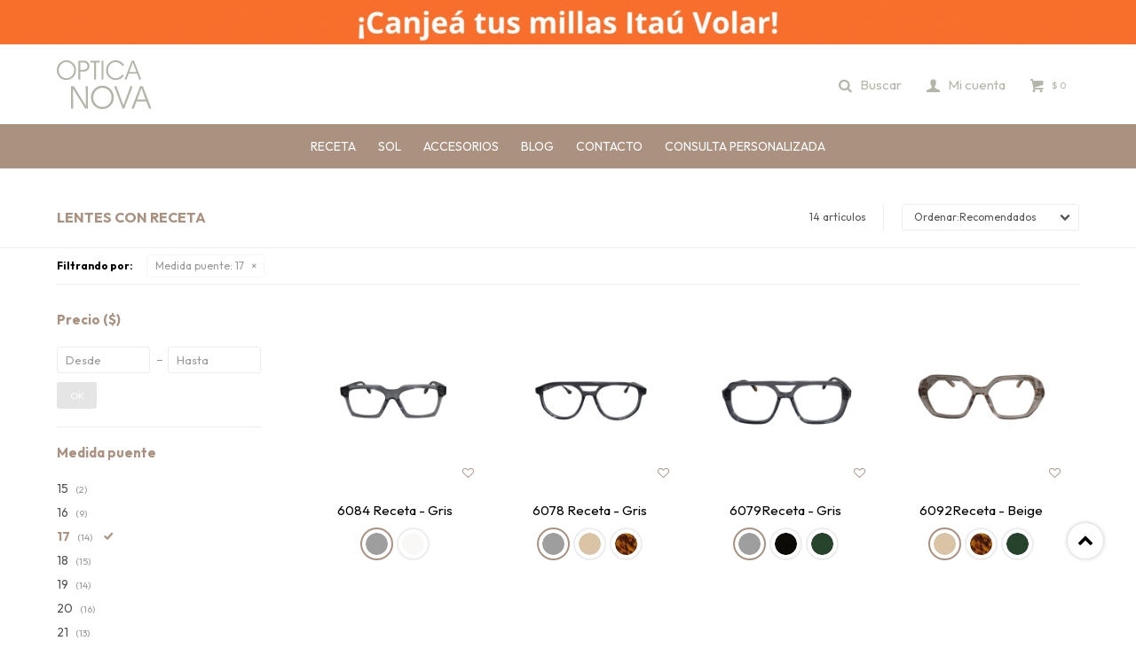

--- FILE ---
content_type: text/html; charset=utf-8
request_url: https://opticanova.com/lentes-de-receta/lentes/con-receta?medida-puente=17
body_size: 11601
content:
 <!DOCTYPE html> <html lang="es" class="no-js"> <head itemscope itemtype="http://schema.org/WebSite"> <meta charset="utf-8" /> <script> const GOOGLE_MAPS_CHANNEL_ID = '37'; </script> <link rel='preconnect' href='https://f.fcdn.app' /> <link rel='preconnect' href='https://fonts.googleapis.com' /> <link rel='preconnect' href='https://www.facebook.com' /> <link rel='preconnect' href='https://www.google-analytics.com' /> <link rel="dns-prefetch" href="https://cdnjs.cloudflare.com" /> <title itemprop='name'>Lentes Con receta — Óptica Nova</title> <meta name="description" content="Con receta" /> <meta name="keywords" content="Con receta" /> <link itemprop="url" rel="canonical" href="https://opticanova.com/lentes-de-receta/lentes/con-receta?medida-puente=17" /> <meta property="og:title" content="Lentes Con receta — Óptica Nova" /><meta property="og:description" content="Con receta" /><meta property="og:type" content="website" /><meta property="og:image" content="https://opticanova.com/public/web/img/logo-og.png"/><meta property="og:url" content="https://opticanova.com/lentes-de-receta/lentes/con-receta?medida-puente=17" /><meta property="og:site_name" content="Óptica Nova" /> <meta name='twitter:description' content='Con receta' /> <meta name='twitter:image' content='https://opticanova.com/public/web/img/logo-og.png' /> <meta name='twitter:url' content='https://opticanova.com/lentes-de-receta/lentes/con-receta?medida-puente=17' /> <meta name='twitter:card' content='summary' /> <meta name='twitter:title' content='Lentes Con receta — Óptica Nova' /> <script>document.getElementsByTagName('html')[0].setAttribute('class', 'js ' + ('ontouchstart' in window || navigator.msMaxTouchPoints ? 'is-touch' : 'no-touch'));</script> <script> var FN_TC = { M1 : 38.94, M2 : 1 }; </script> <script>window.dataLayer = window.dataLayer || [];var _tmData = {"fbPixel":"","hotJar":"","zopimId":"","app":"web"};</script> <script>(function(w,d,s,l,i){w[l]=w[l]||[];w[l].push({'gtm.start': new Date().getTime(),event:'gtm.js'});var f=d.getElementsByTagName(s)[0], j=d.createElement(s),dl=l!='dataLayer'?'&l='+l:'';j.setAttribute('defer', 'defer');j.src= 'https://www.googletagmanager.com/gtm.js?id='+i+dl;f.parentNode.insertBefore(j,f); })(window,document,'script','dataLayer','GTM-PMZZZJR');</script> <meta id='viewportMetaTag' name="viewport" content="width=device-width, initial-scale=1.0, maximum-scale=1,user-scalable=no"> <link rel="shortcut icon" href="https://f.fcdn.app/assets/commerce/opticanova.com/92e4_5783/public/web/favicon.ico" /> <link rel="apple-itouch-icon" href="https://f.fcdn.app/assets/commerce/opticanova.com/1146_a1b6/public/web/favicon.png" /> <link rel="preconnect" href="https://fonts.googleapis.com"> <link rel="preconnect" href="https://fonts.gstatic.com" crossorigin> <link href="https://fonts.googleapis.com/css2?family=Outfit:wght@300;400;500;600;700&display=swap" rel="stylesheet"> <link href="https://f.fcdn.app/assets/commerce/opticanova.com/0000_7222/s.52261251888368726183401827468516.css" rel="stylesheet"/> <script src="https://f.fcdn.app/assets/commerce/opticanova.com/0000_7222/s.62135461553122431633902391306515.js"></script> <!--[if lt IE 9]> <script type="text/javascript" src="https://cdnjs.cloudflare.com/ajax/libs/html5shiv/3.7.3/html5shiv.js"></script> <![endif]--> <link rel="manifest" href="https://f.fcdn.app/assets/manifest.json" /> </head> <body id='pgCatalogo' class='headerMenuFullWidthCenter footer1 headerSubMenuFullWidth buscadorSlideTop compraSlide compraLeft filtrosFixed fichaMobileFixedActions pc-lentes-de-receta items3'> <noscript><iframe src="https://www.googletagmanager.com/ns.html?id=GTM-PMZZZJR" height="0" width="0" style="display:none;visibility:hidden"></iframe></noscript> <script> (function (d, s, id) { var js, fjs = d.getElementsByTagName(s)[0]; if (d.getElementById(id)) return; js = d.createElement(s); js.id = id; js.setAttribute('defer', 'defer'); /* */ js.src = 'https://connect.facebook.net/es_LA/sdk/xfbml.js#xfbml=1&version=v3.0&autoLogAppEvents=1'; /* */ fjs.parentNode.insertBefore(js, fjs); }(document, 'script', 'facebook-jssdk')); </script> <script> window.fbAsyncInit = function () { FB.init({ appId: '1904283226629430', autoLogAppEvents: true, xfbml: true, version: 'v3.0' }); }; var FBLogin = new (function () { var $frmLogin = null; var reRequest = false; var setMensajeError = function (msj) { var $frm = getFrmLogin(); if ($frm != null) { var $divMsj = $('.msg.err:first', $frm); if ($divMsj.length == 0) { $divMsj = $('<div class="msg err"><p></p></div>'); $divMsj.insertBefore($('.fld-grp:first', $frm)); } $('p:first', $divMsj).text(msj); } }; var getFrmLogin = function () { if ($frmLogin == null) { $frmLogin = $('#frmLogin'); if ($frmLogin.length == 0) { $frmLogin = null; } } return $frmLogin; }; var login = function () { var opt = { scope: 'public_profile,email' }; if (reRequest === true) { opt.auth_type = 'rerequest'; } FB.login(function (response) { if (response.status === 'connected') { $.ajax({ url: 'https://opticanova.com/ajax?service=login-fb', data: { tk: response.authResponse.accessToken }, dataType: 'json', success: function (json) { if (json.logged == true) { location.href = location.href.replace(/#.*/, ''); } else if (json.scope != undefined) { setMensajeError(json.msj); if (reRequest == false) { reRequest = true; login(); } } } }); } }, opt); }; this.login = function () { login(); }; $(function () { $('body:first').on('click', '.btnLoginFacebook', function (e) { e.preventDefault(); try { FBLogin.login(); } catch (e) { } }); }); })(); </script> <div id="pre"> <div id="wrapper"> <header id="header" role="banner"> <div class="cnt"> <div data-id="3" data-area="Top" class="banner"><a data-track-categ='Banners' data-track-action='Top' data-track-label='Top' href='https://www.itauvolar.com.uy/volar/#/productos/4620883'><picture><source media="(min-width: 1280px)" srcset="//f.fcdn.app/imgs/4718e8/opticanova.com/opnouy/6b29/webp/recursos/9/1920x50/1920x50-optica-nova.gif" width='1920' height='50' ><source media="(max-width: 1279px) and (min-width: 1024px)" srcset="//f.fcdn.app/imgs/1a5bdc/opticanova.com/opnouy/1064/webp/recursos/10/1280x50/1280x50-optica-nova.gif" width='1280' height='50' ><source media="(max-width: 640px) AND (orientation: portrait)" srcset="//f.fcdn.app/imgs/21b5d5/opticanova.com/opnouy/424c/webp/recursos/12/640x70/640x70-optica-nova.gif" width='640' height='70' ><source media="(max-width: 1023px)" srcset="//f.fcdn.app/imgs/28d7a8/opticanova.com/opnouy/6188/webp/recursos/11/1024x50/1024x50-optica-nova.gif" width='1024' height='50' ><img src="//f.fcdn.app/imgs/4718e8/opticanova.com/opnouy/6b29/webp/recursos/9/1920x50/1920x50-optica-nova.gif" alt="Top" width='1920' height='50' ></picture></a></div><div id="logo"><a href="/"><img src="https://f.fcdn.app/assets/commerce/opticanova.com/d3fa_8d73/public/web/img/logo.svg" alt="Óptica Nova" /></a></div> <nav id="menu" data-fn="fnMainMenu"> <ul class="lst main"> <li class="it lentes-de-receta"> <a target="_self" href="https://opticanova.com/lentes-de-receta" class="tit">Receta</a> <div class="subMenu"> <div class="cnt"> <ul> <li class=" genero hombre"><a target="_self" href="https://opticanova.com/lentes-de-receta?genero=hombre" class="tit">Hombre</a></li> <li class=" genero mujer"><a target="_self" href="https://opticanova.com/lentes-de-receta?genero=mujer" class="tit">Mujer</a></li> </ul> </div> </div> </li> <li class="it lentes-de-sol"> <a target="_self" href="https://opticanova.com/lentes-de-sol" class="tit">Sol</a> <div class="subMenu"> <div class="cnt"> <ul> <li class=" genero hombre"><a target="_self" href="https://opticanova.com/lentes-de-sol?genero=hombre" class="tit">Hombre</a></li> <li class=" genero mujer"><a target="_self" href="https://opticanova.com/lentes-de-sol?genero=mujer" class="tit">Mujer</a></li> </ul> </div> </div> </li> <li class="it accesorios"> <a target="_self" href="https://opticanova.com/accesorios" class="tit">Accesorios</a> <div class="subMenu"> <div class="cnt"> <ul> <li class=" cadenas"><a target="_self" href="https://opticanova.com/accesorios/cadenas" class="tit">Cadenas</a></li> <li class=" cuidado-y-limpieza"><a target="_self" href="https://opticanova.com/accesorios/cuidado-y-limpieza" class="tit">Cuidado y limpieza</a></li> </ul> </div> </div> </li> <li class="it "> <a target="_self" href="https://opticanova.com/blog" class="tit">Blog</a> <div class="subMenu"> <div class="cnt"> <ul> <li class=""><a target="_self" href="/blog/que-es-la-luz-azul-y-por-que-protegerse-de-ella-2" class="tit">¿Qué es la luz azul y por qué protegerse de ella?</a></li> <li class=""><a target="_self" href="/blog/todo-lo-que-tenes-que-saber-acerca-de-las-lentes-multifocales-1" class="tit">Todo lo que tenes que saber acerca de las lentes multifocales</a></li> <li class=""><a target="_self" href="/blog/tus-lentes-nova-con-garantia-asegurada-3" class="tit">Tus lentes Nova con garantía asegurada</a></li> </ul> </div> </div> </li> <li class="it "> <a target="_self" href="https://opticanova.com/contacto" class="tit">Contacto</a> </li> <li class="it "> <a target="_self" href="https://opticanova.com/agenda-tu-consulta-online" class="tit">Consulta personalizada</a> </li> </ul> </nav> <div class="toolsItem frmBusqueda" data-version='1'> <button type="button" class="btnItem btnMostrarBuscador"> <span class="ico"></span> <span class="txt"></span> </button> <form action="/catalogo"> <div class="cnt"> <span class="btnCerrar"> <span class="ico"></span> <span class="txt"></span> </span> <label class="lbl"> <b>Buscar productos</b> <input maxlength="48" required="" autocomplete="off" type="search" name="q" placeholder="Buscar productos..." /> </label> <button class="btnBuscar" type="submit"> <span class="ico"></span> <span class="txt"></span> </button> </div> </form> </div> <div class="toolsItem accesoMiCuentaCnt" data-logged="off" data-version='1'> <a href="/mi-cuenta" class="btnItem btnMiCuenta"> <span class="ico"></span> <span class="txt"></span> <span class="usuario"> <span class="nombre"></span> <span class="apellido"></span> </span> </a> <div class="miCuentaMenu"> <ul class="lst"> <li class="it"><a href='/mi-cuenta/mis-datos' class="tit" >Mis datos</a></li> <li class="it"><a href='/mi-cuenta/direcciones' class="tit" >Mis direcciones</a></li> <li class="it"><a href='/mi-cuenta/compras' class="tit" >Mis compras</a></li> <li class="it"><a href='/mi-cuenta/wish-list' class="tit" >Wish List</a></li> <li class="it itSalir"><a href='/salir' class="tit" >Salir</a></li> </ul> </div> </div> <div id="miCompra" data-show="off" data-fn="fnMiCompra" class="toolsItem" data-version="1"> </div> <div id="infoTop"><span class="tel">2710 56 62</span> <span class="info">Lunes a Viernes de 10:00 a 20:00 horas, Sábados de 10:00 a 14:00 horas</span></div> <nav id="menuTop"> <ul class="lst"> <li class="it "><a target="_self" class="tit" href="https://opticanova.com/nosotros">Sobre nosotros</a></li> <li class="it "><a target="_self" class="tit" href="https://opticanova.com/contacto">Contacto</a></li> </ul> </nav> <a id="btnMainMenuMobile" href="javascript:mainMenuMobile.show();"><span class="ico">&#59421;</span><span class="txt">Menú</span></a> </div> </header> <!-- end:header --> <div data-id="3" data-area="Top" class="banner"><a data-track-categ='Banners' data-track-action='Top' data-track-label='Top' href='https://www.itauvolar.com.uy/volar/#/productos/4620883'><picture><source media="(min-width: 1280px)" srcset="//f.fcdn.app/imgs/4718e8/opticanova.com/opnouy/6b29/webp/recursos/9/1920x50/1920x50-optica-nova.gif" width='1920' height='50' ><source media="(max-width: 1279px) and (min-width: 1024px)" srcset="//f.fcdn.app/imgs/1a5bdc/opticanova.com/opnouy/1064/webp/recursos/10/1280x50/1280x50-optica-nova.gif" width='1280' height='50' ><source media="(max-width: 640px) AND (orientation: portrait)" srcset="//f.fcdn.app/imgs/21b5d5/opticanova.com/opnouy/424c/webp/recursos/12/640x70/640x70-optica-nova.gif" width='640' height='70' ><source media="(max-width: 1023px)" srcset="//f.fcdn.app/imgs/28d7a8/opticanova.com/opnouy/6188/webp/recursos/11/1024x50/1024x50-optica-nova.gif" width='1024' height='50' ><img src="//f.fcdn.app/imgs/4718e8/opticanova.com/opnouy/6b29/webp/recursos/9/1920x50/1920x50-optica-nova.gif" alt="Top" width='1920' height='50' ></picture></a></div> <div id="central" data-catalogo="on" data-tit="Lentes Con receta " data-url="https://opticanova.com/lentes-de-receta/lentes/con-receta?medida-puente=17" data-total="14" data-pc="lentes-de-receta"> <div id="wrapperFicha"></div> <div class='hdr'> <h1 class="tit">Lentes Con receta</h1> <div class="tools"> <div class="tot">14 artículos </div> <span class="btn btn01 btnMostrarFiltros" title="Filtrar productos"></span> <div class="orden"><select name='ord' class="custom" id='cboOrdenCatalogo' data-pred="rec" ><option value="rec" selected="selected" >Recomendados</option><option value="new" >Recientes</option><option value="cat" >Categoría</option><option value="pra" >Menor precio</option><option value="prd" >Mayor precio</option></select></div> </div> </div> <div id="catalogoFiltrosSeleccionados"><strong class=tit>Filtrando por:</strong><a rel="nofollow" href="https://opticanova.com/lentes-de-receta/lentes/con-receta" title="Quitar" class="it" data-tipo="caracteristica"><span class="nom">Medida puente:</span> 17</a></div> <section id="main" role="main"> <div id='catalogoProductos' class='articleList aListProductos ' data-tot='12' data-totAbs='14' data-cargarVariantes='1'><div class='it grp7 grp13 grp17 grp22 grp26 grp44 grp45 grp49 grp55 grp64 grp67' data-disp='1' data-codProd='6084R' data-codVar='Gris' data-im='//f.fcdn.app/imgs/6773f4/opticanova.com/opnouy/93c6/webp/catalogo/6084R_Gris_0/40x40/6084-receta-gris.jpg'><div class='cnt'><a class="img" href="https://opticanova.com/catalogo/6084-receta-gris_6084R_Gris" title="6084 Receta - Gris" data-fn="fnWishlist"> <span class="btnWishlist" data-fn="fnEditWishList" data-cod-producto="6084R" data-cod-variante="Gris"></span> <div class="logoMarca"></div> <div class="cocardas"></div> <img loading='lazy' src='//f.fcdn.app/imgs/43ba8a/opticanova.com/opnouy/fb56/webp/catalogo/6084R_Gris_1/460x460/6084-receta-gris.jpg' alt='6084 Receta Gris' width='460' height='460' /> <span data-fn="fnLoadImg" data-src="//f.fcdn.app/imgs/613cfc/opticanova.com/opnouy/f898/webp/catalogo/6084R_Gris_2/460x460/6084-receta-gris.jpg" data-alt="" data-w="460" data-h="460"></span> </a> <div class="info"> <a class="tit" href="https://opticanova.com/catalogo/6084-receta-gris_6084R_Gris" title="6084 Receta - Gris"><h2>6084 Receta - Gris</h2></a> <div class="precios"> <strong class="precio venta"><span class="sim">$</span> <span class="monto">21.000</span></strong> </div> <div class="descuentosMDP"><div class='desc_4'> <span class='img' title='Tarjetas de crédito Itaú 15%'><img loading='lazy' src='//f.fcdn.app/imgs/2793a5/opticanova.com/opnouy/8362/webp/descuentos/156/0x0/sin-titulo-3-copia.png' alt='Tarjetas de crédito Itaú 15%' /></span> <span class="precio"><span class="sim">$</span> <span class="monto">17.848</span></span></div></div> <!--<a class="btn btn01 btnComprar" rel="nofollow" href="https://opticanova.com/catalogo/6084-receta-gris_6084R_Gris"><span></span></a>--> <div class="variantes"></div> <!--<div class="marca">Nova</div>--> <!--<div class="desc"></div>--> </div><input type="hidden" class="json" style="display:none" value="{&quot;sku&quot;:{&quot;fen&quot;:&quot;1:6084R:Gris:mfcl:1&quot;,&quot;com&quot;:&quot;6084R:Gris:U&quot;},&quot;producto&quot;:{&quot;codigo&quot;:&quot;6084R&quot;,&quot;nombre&quot;:&quot;6084 Receta&quot;,&quot;categoria&quot;:&quot;Lentes &gt; Con receta&quot;,&quot;marca&quot;:&quot;Nova&quot;},&quot;variante&quot;:{&quot;codigo&quot;:&quot;Gris&quot;,&quot;codigoCompleto&quot;:&quot;6084RGris&quot;,&quot;nombre&quot;:&quot;Gris&quot;,&quot;nombreCompleto&quot;:&quot;6084 Receta - Gris&quot;,&quot;img&quot;:{&quot;u&quot;:&quot;\/\/f.fcdn.app\/imgs\/c40782\/opticanova.com\/opnouy\/fb56\/webp\/catalogo\/6084R_Gris_1\/1024-1024\/6084-receta-gris.jpg&quot;},&quot;url&quot;:&quot;https:\/\/opticanova.com\/catalogo\/6084-receta-gris_6084R_Gris&quot;,&quot;tieneStock&quot;:false,&quot;ordenVariante&quot;:&quot;999&quot;},&quot;nomPresentacion&quot;:&quot;Multifocal Classic&quot;,&quot;nombre&quot;:&quot;6084 Receta - Gris&quot;,&quot;nombreCompleto&quot;:&quot;6084 Receta - Gris Multifocal Classic&quot;,&quot;precioMonto&quot;:21000,&quot;moneda&quot;:{&quot;nom&quot;:&quot;M1&quot;,&quot;nro&quot;:858,&quot;cod&quot;:&quot;UYU&quot;,&quot;sim&quot;:&quot;$&quot;},&quot;sale&quot;:false,&quot;outlet&quot;:false,&quot;nuevo&quot;:false}" /></div></div><div class='it grp7 grp13 grp17 grp22 grp26 grp44 grp45 grp49 grp55 grp64 grp67' data-disp='1' data-codProd='6078R' data-codVar='Beige' data-im='//f.fcdn.app/imgs/bb5186/opticanova.com/opnouy/0803/webp/catalogo/6078R_Beige_0/40x40/6078-receta-beige.jpg'><div class='cnt'><a class="img" href="https://opticanova.com/catalogo/6078-receta-beige_6078R_Beige" title="6078 Receta - Beige" data-fn="fnWishlist"> <span class="btnWishlist" data-fn="fnEditWishList" data-cod-producto="6078R" data-cod-variante="Beige"></span> <div class="logoMarca"></div> <div class="cocardas"></div> <img loading='lazy' src='//f.fcdn.app/imgs/997da0/opticanova.com/opnouy/1932/webp/catalogo/6078R_Beige_1/460x460/6078-receta-beige.jpg' alt='6078 Receta Beige' width='460' height='460' /> <span data-fn="fnLoadImg" data-src="//f.fcdn.app/imgs/e9b13b/opticanova.com/opnouy/e653/webp/catalogo/6078R_Beige_2/460x460/6078-receta-beige.jpg" data-alt="" data-w="460" data-h="460"></span> </a> <div class="info"> <a class="tit" href="https://opticanova.com/catalogo/6078-receta-beige_6078R_Beige" title="6078 Receta - Beige"><h2>6078 Receta - Beige</h2></a> <div class="precios"> <strong class="precio venta"><span class="sim">$</span> <span class="monto">21.000</span></strong> </div> <div class="descuentosMDP"><div class='desc_4'> <span class='img' title='Tarjetas de crédito Itaú 15%'><img loading='lazy' src='//f.fcdn.app/imgs/2793a5/opticanova.com/opnouy/8362/webp/descuentos/156/0x0/sin-titulo-3-copia.png' alt='Tarjetas de crédito Itaú 15%' /></span> <span class="precio"><span class="sim">$</span> <span class="monto">17.848</span></span></div></div> <!--<a class="btn btn01 btnComprar" rel="nofollow" href="https://opticanova.com/catalogo/6078-receta-beige_6078R_Beige"><span></span></a>--> <div class="variantes"></div> <!--<div class="marca">Nova</div>--> <!--<div class="desc"></div>--> </div><input type="hidden" class="json" style="display:none" value="{&quot;sku&quot;:{&quot;fen&quot;:&quot;1:6078R:Beige:mfcl:1&quot;,&quot;com&quot;:&quot;6078 R:Beige:U&quot;},&quot;producto&quot;:{&quot;codigo&quot;:&quot;6078R&quot;,&quot;nombre&quot;:&quot;6078 Receta&quot;,&quot;categoria&quot;:&quot;Lentes &gt; Con receta&quot;,&quot;marca&quot;:&quot;Nova&quot;},&quot;variante&quot;:{&quot;codigo&quot;:&quot;Beige&quot;,&quot;codigoCompleto&quot;:&quot;6078RBeige&quot;,&quot;nombre&quot;:&quot;Beige&quot;,&quot;nombreCompleto&quot;:&quot;6078 Receta - Beige&quot;,&quot;img&quot;:{&quot;u&quot;:&quot;\/\/f.fcdn.app\/imgs\/9668a8\/opticanova.com\/opnouy\/1932\/webp\/catalogo\/6078R_Beige_1\/1024-1024\/6078-receta-beige.jpg&quot;},&quot;url&quot;:&quot;https:\/\/opticanova.com\/catalogo\/6078-receta-beige_6078R_Beige&quot;,&quot;tieneStock&quot;:false,&quot;ordenVariante&quot;:&quot;999&quot;},&quot;nomPresentacion&quot;:&quot;Multifocal Classic&quot;,&quot;nombre&quot;:&quot;6078 Receta - Beige&quot;,&quot;nombreCompleto&quot;:&quot;6078 Receta - Beige Multifocal Classic&quot;,&quot;precioMonto&quot;:21000,&quot;moneda&quot;:{&quot;nom&quot;:&quot;M1&quot;,&quot;nro&quot;:858,&quot;cod&quot;:&quot;UYU&quot;,&quot;sim&quot;:&quot;$&quot;},&quot;sale&quot;:false,&quot;outlet&quot;:false,&quot;nuevo&quot;:false}" /></div></div><div class='it grp7 grp13 grp17 grp22 grp26 grp44 grp45 grp49 grp55 grp64 grp67' data-disp='1' data-codProd='6079R' data-codVar='Gris' data-im='//f.fcdn.app/imgs/c2f514/opticanova.com/opnouy/93c6/webp/catalogo/6079R_Gris_0/40x40/6079receta-gris.jpg'><div class='cnt'><a class="img" href="https://opticanova.com/catalogo/6079receta-gris_6079R_Gris" title="6079Receta - Gris" data-fn="fnWishlist"> <span class="btnWishlist" data-fn="fnEditWishList" data-cod-producto="6079R" data-cod-variante="Gris"></span> <div class="logoMarca"></div> <div class="cocardas"></div> <img loading='lazy' src='//f.fcdn.app/imgs/c99237/opticanova.com/opnouy/8142/webp/catalogo/6079R_Gris_1/460x460/6079receta-gris.jpg' alt='6079Receta Gris' width='460' height='460' /> <span data-fn="fnLoadImg" data-src="//f.fcdn.app/imgs/0bea8f/opticanova.com/opnouy/cbed/webp/catalogo/6079R_Gris_2/460x460/6079receta-gris.jpg" data-alt="" data-w="460" data-h="460"></span> </a> <div class="info"> <a class="tit" href="https://opticanova.com/catalogo/6079receta-gris_6079R_Gris" title="6079Receta - Gris"><h2>6079Receta - Gris</h2></a> <div class="precios"> <strong class="precio venta"><span class="sim">$</span> <span class="monto">21.000</span></strong> </div> <div class="descuentosMDP"><div class='desc_4'> <span class='img' title='Tarjetas de crédito Itaú 15%'><img loading='lazy' src='//f.fcdn.app/imgs/2793a5/opticanova.com/opnouy/8362/webp/descuentos/156/0x0/sin-titulo-3-copia.png' alt='Tarjetas de crédito Itaú 15%' /></span> <span class="precio"><span class="sim">$</span> <span class="monto">17.848</span></span></div></div> <!--<a class="btn btn01 btnComprar" rel="nofollow" href="https://opticanova.com/catalogo/6079receta-gris_6079R_Gris"><span></span></a>--> <div class="variantes"></div> <!--<div class="marca">Nova</div>--> <!--<div class="desc"></div>--> </div><input type="hidden" class="json" style="display:none" value="{&quot;sku&quot;:{&quot;fen&quot;:&quot;1:6079R:Gris:mfcl:1&quot;,&quot;com&quot;:&quot;6079R:Gris:U&quot;},&quot;producto&quot;:{&quot;codigo&quot;:&quot;6079R&quot;,&quot;nombre&quot;:&quot;6079Receta&quot;,&quot;categoria&quot;:&quot;Lentes &gt; Con receta&quot;,&quot;marca&quot;:&quot;Nova&quot;},&quot;variante&quot;:{&quot;codigo&quot;:&quot;Gris&quot;,&quot;codigoCompleto&quot;:&quot;6079RGris&quot;,&quot;nombre&quot;:&quot;Gris&quot;,&quot;nombreCompleto&quot;:&quot;6079Receta - Gris&quot;,&quot;img&quot;:{&quot;u&quot;:&quot;\/\/f.fcdn.app\/imgs\/534e44\/opticanova.com\/opnouy\/8142\/webp\/catalogo\/6079R_Gris_1\/1024-1024\/6079receta-gris.jpg&quot;},&quot;url&quot;:&quot;https:\/\/opticanova.com\/catalogo\/6079receta-gris_6079R_Gris&quot;,&quot;tieneStock&quot;:false,&quot;ordenVariante&quot;:&quot;999&quot;},&quot;nomPresentacion&quot;:&quot;Multifocal Classic&quot;,&quot;nombre&quot;:&quot;6079Receta - Gris&quot;,&quot;nombreCompleto&quot;:&quot;6079Receta - Gris Multifocal Classic&quot;,&quot;precioMonto&quot;:21000,&quot;moneda&quot;:{&quot;nom&quot;:&quot;M1&quot;,&quot;nro&quot;:858,&quot;cod&quot;:&quot;UYU&quot;,&quot;sim&quot;:&quot;$&quot;},&quot;sale&quot;:false,&quot;outlet&quot;:false,&quot;nuevo&quot;:false}" /></div></div><div class='it grp7 grp13 grp17 grp22 grp26 grp44 grp45 grp49 grp55 grp64 grp67' data-disp='1' data-codProd='6092R' data-codVar='Beige' data-im='//f.fcdn.app/imgs/aedf94/opticanova.com/opnouy/0803/webp/catalogo/6092R_Beige_0/40x40/6092receta-beige.jpg'><div class='cnt'><a class="img" href="https://opticanova.com/catalogo/6092receta-beige_6092R_Beige" title="6092Receta - Beige" data-fn="fnWishlist"> <span class="btnWishlist" data-fn="fnEditWishList" data-cod-producto="6092R" data-cod-variante="Beige"></span> <div class="logoMarca"></div> <div class="cocardas"></div> <img loading='lazy' src='//f.fcdn.app/imgs/9fcdf3/opticanova.com/opnouy/43b9/webp/catalogo/6092R_Beige_1/460x460/6092receta-beige.jpg' alt='6092Receta Beige' width='460' height='460' /> <span data-fn="fnLoadImg" data-src="//f.fcdn.app/imgs/e8688f/opticanova.com/opnouy/97d3/webp/catalogo/6092R_Beige_2/460x460/6092receta-beige.jpg" data-alt="" data-w="460" data-h="460"></span> </a> <div class="info"> <a class="tit" href="https://opticanova.com/catalogo/6092receta-beige_6092R_Beige" title="6092Receta - Beige"><h2>6092Receta - Beige</h2></a> <div class="precios"> <strong class="precio venta"><span class="sim">$</span> <span class="monto">21.000</span></strong> </div> <div class="descuentosMDP"><div class='desc_4'> <span class='img' title='Tarjetas de crédito Itaú 15%'><img loading='lazy' src='//f.fcdn.app/imgs/2793a5/opticanova.com/opnouy/8362/webp/descuentos/156/0x0/sin-titulo-3-copia.png' alt='Tarjetas de crédito Itaú 15%' /></span> <span class="precio"><span class="sim">$</span> <span class="monto">17.848</span></span></div></div> <!--<a class="btn btn01 btnComprar" rel="nofollow" href="https://opticanova.com/catalogo/6092receta-beige_6092R_Beige"><span></span></a>--> <div class="variantes"></div> <!--<div class="marca">Nova</div>--> <!--<div class="desc"></div>--> </div><input type="hidden" class="json" style="display:none" value="{&quot;sku&quot;:{&quot;fen&quot;:&quot;1:6092R:Beige:mfcl:1&quot;,&quot;com&quot;:&quot;6092R:Beige:U&quot;},&quot;producto&quot;:{&quot;codigo&quot;:&quot;6092R&quot;,&quot;nombre&quot;:&quot;6092Receta&quot;,&quot;categoria&quot;:&quot;Lentes &gt; Con receta&quot;,&quot;marca&quot;:&quot;Nova&quot;},&quot;variante&quot;:{&quot;codigo&quot;:&quot;Beige&quot;,&quot;codigoCompleto&quot;:&quot;6092RBeige&quot;,&quot;nombre&quot;:&quot;Beige&quot;,&quot;nombreCompleto&quot;:&quot;6092Receta - Beige&quot;,&quot;img&quot;:{&quot;u&quot;:&quot;\/\/f.fcdn.app\/imgs\/8b375d\/opticanova.com\/opnouy\/43b9\/webp\/catalogo\/6092R_Beige_1\/1024-1024\/6092receta-beige.jpg&quot;},&quot;url&quot;:&quot;https:\/\/opticanova.com\/catalogo\/6092receta-beige_6092R_Beige&quot;,&quot;tieneStock&quot;:false,&quot;ordenVariante&quot;:&quot;999&quot;},&quot;nomPresentacion&quot;:&quot;Multifocal Classic&quot;,&quot;nombre&quot;:&quot;6092Receta - Beige&quot;,&quot;nombreCompleto&quot;:&quot;6092Receta - Beige Multifocal Classic&quot;,&quot;precioMonto&quot;:21000,&quot;moneda&quot;:{&quot;nom&quot;:&quot;M1&quot;,&quot;nro&quot;:858,&quot;cod&quot;:&quot;UYU&quot;,&quot;sim&quot;:&quot;$&quot;},&quot;sale&quot;:false,&quot;outlet&quot;:false,&quot;nuevo&quot;:false}" /></div></div><div class='it grp7 grp13 grp17 grp22 grp26 grp41 grp44 grp45 grp49 grp55 grp64 grp66' data-disp='1' data-codProd='10297R' data-codVar='Azul' data-im='//f.fcdn.app/imgs/063a2a/opticanova.com/opnouy/20fa/webp/catalogo/10297R_Azul_0/40x40/10297-receta-azul.jpg'><div class='cnt'><a class="img" href="https://opticanova.com/catalogo/10297-receta-azul_10297R_Azul" title="10297 Receta - Azul" data-fn="fnWishlist"> <span class="btnWishlist" data-fn="fnEditWishList" data-cod-producto="10297R" data-cod-variante="Azul"></span> <div class="logoMarca"></div> <div class="cocardas"></div> <img loading='lazy' src='//f.fcdn.app/imgs/76f51e/opticanova.com/opnouy/fefb/webp/catalogo/10297R_Azul_1/460x460/10297-receta-azul.jpg' alt='10297 Receta Azul' width='460' height='460' /> </a> <div class="info"> <a class="tit" href="https://opticanova.com/catalogo/10297-receta-azul_10297R_Azul" title="10297 Receta - Azul"><h2>10297 Receta - Azul</h2></a> <div class="precios"> <strong class="precio venta"><span class="sim">$</span> <span class="monto">21.000</span></strong> </div> <div class="descuentosMDP"><div class='desc_4'> <span class='img' title='Tarjetas de crédito Itaú 15%'><img loading='lazy' src='//f.fcdn.app/imgs/2793a5/opticanova.com/opnouy/8362/webp/descuentos/156/0x0/sin-titulo-3-copia.png' alt='Tarjetas de crédito Itaú 15%' /></span> <span class="precio"><span class="sim">$</span> <span class="monto">17.848</span></span></div></div> <!--<a class="btn btn01 btnComprar" rel="nofollow" href="https://opticanova.com/catalogo/10297-receta-azul_10297R_Azul"><span></span></a>--> <div class="variantes"></div> <!--<div class="marca">Nova</div>--> <!--<div class="desc"></div>--> </div><input type="hidden" class="json" style="display:none" value="{&quot;sku&quot;:{&quot;fen&quot;:&quot;1:10297R:Azul:mfcl:1&quot;,&quot;com&quot;:&quot;10297R:Azul:U&quot;},&quot;producto&quot;:{&quot;codigo&quot;:&quot;10297R&quot;,&quot;nombre&quot;:&quot;10297 Receta&quot;,&quot;categoria&quot;:&quot;Lentes &gt; Con receta&quot;,&quot;marca&quot;:&quot;Nova&quot;},&quot;variante&quot;:{&quot;codigo&quot;:&quot;Azul&quot;,&quot;codigoCompleto&quot;:&quot;10297RAzul&quot;,&quot;nombre&quot;:&quot;Azul&quot;,&quot;nombreCompleto&quot;:&quot;10297 Receta - Azul&quot;,&quot;img&quot;:{&quot;u&quot;:&quot;\/\/f.fcdn.app\/imgs\/7dc9dc\/opticanova.com\/opnouy\/fefb\/webp\/catalogo\/10297R_Azul_1\/1024-1024\/10297-receta-azul.jpg&quot;},&quot;url&quot;:&quot;https:\/\/opticanova.com\/catalogo\/10297-receta-azul_10297R_Azul&quot;,&quot;tieneStock&quot;:false,&quot;ordenVariante&quot;:&quot;999&quot;},&quot;nomPresentacion&quot;:&quot;Multifocal Classic&quot;,&quot;nombre&quot;:&quot;10297 Receta - Azul&quot;,&quot;nombreCompleto&quot;:&quot;10297 Receta - Azul Multifocal Classic&quot;,&quot;precioMonto&quot;:21000,&quot;moneda&quot;:{&quot;nom&quot;:&quot;M1&quot;,&quot;nro&quot;:858,&quot;cod&quot;:&quot;UYU&quot;,&quot;sim&quot;:&quot;$&quot;},&quot;sale&quot;:false,&quot;outlet&quot;:false,&quot;nuevo&quot;:false}" /></div></div><div class='it grp7 grp13 grp17 grp22 grp26 grp41 grp44 grp45 grp49 grp55 grp64' data-disp='1' data-codProd='10307R' data-codVar='Rosa' data-im='//f.fcdn.app/imgs/e0acd9/opticanova.com/opnouy/7f95/webp/catalogo/10307R_Rosa_0/40x40/10307-receta-rosa.jpg'><div class='cnt'><a class="img" href="https://opticanova.com/catalogo/10307-receta-rosa_10307R_Rosa" title="10307 Receta - Rosa" data-fn="fnWishlist"> <span class="btnWishlist" data-fn="fnEditWishList" data-cod-producto="10307R" data-cod-variante="Rosa"></span> <div class="logoMarca"></div> <div class="cocardas"></div> <img loading='lazy' src='//f.fcdn.app/imgs/b22d92/opticanova.com/opnouy/81e5/webp/catalogo/10307R_Rosa_1/460x460/10307-receta-rosa.jpg' alt='10307 Receta Rosa' width='460' height='460' /> </a> <div class="info"> <a class="tit" href="https://opticanova.com/catalogo/10307-receta-rosa_10307R_Rosa" title="10307 Receta - Rosa"><h2>10307 Receta - Rosa</h2></a> <div class="precios"> <strong class="precio venta"><span class="sim">$</span> <span class="monto">21.000</span></strong> </div> <div class="descuentosMDP"><div class='desc_4'> <span class='img' title='Tarjetas de crédito Itaú 15%'><img loading='lazy' src='//f.fcdn.app/imgs/2793a5/opticanova.com/opnouy/8362/webp/descuentos/156/0x0/sin-titulo-3-copia.png' alt='Tarjetas de crédito Itaú 15%' /></span> <span class="precio"><span class="sim">$</span> <span class="monto">17.848</span></span></div></div> <!--<a class="btn btn01 btnComprar" rel="nofollow" href="https://opticanova.com/catalogo/10307-receta-rosa_10307R_Rosa"><span></span></a>--> <div class="variantes"></div> <!--<div class="marca">Nova</div>--> <!--<div class="desc"></div>--> </div><input type="hidden" class="json" style="display:none" value="{&quot;sku&quot;:{&quot;fen&quot;:&quot;1:10307R:Rosa:mfcl:1&quot;,&quot;com&quot;:&quot;10307R:Rosa:U&quot;},&quot;producto&quot;:{&quot;codigo&quot;:&quot;10307R&quot;,&quot;nombre&quot;:&quot;10307 Receta&quot;,&quot;categoria&quot;:&quot;Lentes &gt; Con receta&quot;,&quot;marca&quot;:&quot;Nova&quot;},&quot;variante&quot;:{&quot;codigo&quot;:&quot;Rosa&quot;,&quot;codigoCompleto&quot;:&quot;10307RRosa&quot;,&quot;nombre&quot;:&quot;Rosa&quot;,&quot;nombreCompleto&quot;:&quot;10307 Receta - Rosa&quot;,&quot;img&quot;:{&quot;u&quot;:&quot;\/\/f.fcdn.app\/imgs\/209173\/opticanova.com\/opnouy\/81e5\/webp\/catalogo\/10307R_Rosa_1\/1024-1024\/10307-receta-rosa.jpg&quot;},&quot;url&quot;:&quot;https:\/\/opticanova.com\/catalogo\/10307-receta-rosa_10307R_Rosa&quot;,&quot;tieneStock&quot;:false,&quot;ordenVariante&quot;:&quot;999&quot;},&quot;nomPresentacion&quot;:&quot;Multifocal Classic&quot;,&quot;nombre&quot;:&quot;10307 Receta - Rosa&quot;,&quot;nombreCompleto&quot;:&quot;10307 Receta - Rosa Multifocal Classic&quot;,&quot;precioMonto&quot;:21000,&quot;moneda&quot;:{&quot;nom&quot;:&quot;M1&quot;,&quot;nro&quot;:858,&quot;cod&quot;:&quot;UYU&quot;,&quot;sim&quot;:&quot;$&quot;},&quot;sale&quot;:false,&quot;outlet&quot;:false,&quot;nuevo&quot;:false}" /></div></div><div class='it grp7 grp13 grp17 grp22 grp26 grp44 grp45 grp49 grp55 grp64 grp67' data-disp='1' data-codProd='70020R' data-codVar='Gris' data-im='//f.fcdn.app/imgs/5818f8/opticanova.com/opnouy/5f93/webp/catalogo/70020R_Gris_0/40x40/70020-receta-gris.jpg'><div class='cnt'><a class="img" href="https://opticanova.com/catalogo/70020-receta-gris_70020R_Gris" title="70020 Receta - Gris" data-fn="fnWishlist"> <span class="btnWishlist" data-fn="fnEditWishList" data-cod-producto="70020R" data-cod-variante="Gris"></span> <div class="logoMarca"></div> <div class="cocardas"></div> <img loading='lazy' src='//f.fcdn.app/imgs/493aaf/opticanova.com/opnouy/9227/webp/catalogo/70020R_Gris_1/460x460/70020-receta-gris.jpg' alt='70020 Receta Gris' width='460' height='460' /> </a> <div class="info"> <a class="tit" href="https://opticanova.com/catalogo/70020-receta-gris_70020R_Gris" title="70020 Receta - Gris"><h2>70020 Receta - Gris</h2></a> <div class="precios"> <strong class="precio venta"><span class="sim">$</span> <span class="monto">21.000</span></strong> </div> <div class="descuentosMDP"><div class='desc_4'> <span class='img' title='Tarjetas de crédito Itaú 15%'><img loading='lazy' src='//f.fcdn.app/imgs/2793a5/opticanova.com/opnouy/8362/webp/descuentos/156/0x0/sin-titulo-3-copia.png' alt='Tarjetas de crédito Itaú 15%' /></span> <span class="precio"><span class="sim">$</span> <span class="monto">17.848</span></span></div></div> <!--<a class="btn btn01 btnComprar" rel="nofollow" href="https://opticanova.com/catalogo/70020-receta-gris_70020R_Gris"><span></span></a>--> <div class="variantes"></div> <!--<div class="marca">Nova</div>--> <!--<div class="desc"></div>--> </div><input type="hidden" class="json" style="display:none" value="{&quot;sku&quot;:{&quot;fen&quot;:&quot;1:70020R:Gris:mfcl:1&quot;,&quot;com&quot;:&quot;70020R:Gris:U&quot;},&quot;producto&quot;:{&quot;codigo&quot;:&quot;70020R&quot;,&quot;nombre&quot;:&quot;70020 Receta&quot;,&quot;categoria&quot;:&quot;Lentes &gt; Con receta&quot;,&quot;marca&quot;:&quot;Nova&quot;},&quot;variante&quot;:{&quot;codigo&quot;:&quot;Gris&quot;,&quot;codigoCompleto&quot;:&quot;70020RGris&quot;,&quot;nombre&quot;:&quot;Gris&quot;,&quot;nombreCompleto&quot;:&quot;70020 Receta - Gris&quot;,&quot;img&quot;:{&quot;u&quot;:&quot;\/\/f.fcdn.app\/imgs\/749116\/opticanova.com\/opnouy\/9227\/webp\/catalogo\/70020R_Gris_1\/1024-1024\/70020-receta-gris.jpg&quot;},&quot;url&quot;:&quot;https:\/\/opticanova.com\/catalogo\/70020-receta-gris_70020R_Gris&quot;,&quot;tieneStock&quot;:false,&quot;ordenVariante&quot;:&quot;999&quot;},&quot;nomPresentacion&quot;:&quot;Multifocal Classic&quot;,&quot;nombre&quot;:&quot;70020 Receta - Gris&quot;,&quot;nombreCompleto&quot;:&quot;70020 Receta - Gris Multifocal Classic&quot;,&quot;precioMonto&quot;:21000,&quot;moneda&quot;:{&quot;nom&quot;:&quot;M1&quot;,&quot;nro&quot;:858,&quot;cod&quot;:&quot;UYU&quot;,&quot;sim&quot;:&quot;$&quot;},&quot;sale&quot;:false,&quot;outlet&quot;:false,&quot;nuevo&quot;:false}" /></div></div><div class='it grp7 grp13 grp17 grp22 grp26 grp44 grp45 grp49 grp55 grp64 grp67' data-disp='1' data-codProd='10293R' data-codVar='Azul' data-im='//f.fcdn.app/imgs/11539f/opticanova.com/opnouy/8d1c/webp/catalogo/10293R_Azul_0/40x40/10293-receta-azul.jpg'><div class='cnt'><a class="img" href="https://opticanova.com/catalogo/10293-receta-azul_10293R_Azul" title="10293 Receta - Azul" data-fn="fnWishlist"> <span class="btnWishlist" data-fn="fnEditWishList" data-cod-producto="10293R" data-cod-variante="Azul"></span> <div class="logoMarca"></div> <div class="cocardas"></div> <img loading='lazy' src='//f.fcdn.app/imgs/1467c5/opticanova.com/opnouy/f290/webp/catalogo/10293R_Azul_1/460x460/10293-receta-azul.jpg' alt='10293 Receta Azul' width='460' height='460' /> </a> <div class="info"> <a class="tit" href="https://opticanova.com/catalogo/10293-receta-azul_10293R_Azul" title="10293 Receta - Azul"><h2>10293 Receta - Azul</h2></a> <div class="precios"> <strong class="precio venta"><span class="sim">$</span> <span class="monto">21.000</span></strong> </div> <div class="descuentosMDP"><div class='desc_4'> <span class='img' title='Tarjetas de crédito Itaú 15%'><img loading='lazy' src='//f.fcdn.app/imgs/2793a5/opticanova.com/opnouy/8362/webp/descuentos/156/0x0/sin-titulo-3-copia.png' alt='Tarjetas de crédito Itaú 15%' /></span> <span class="precio"><span class="sim">$</span> <span class="monto">17.848</span></span></div></div> <!--<a class="btn btn01 btnComprar" rel="nofollow" href="https://opticanova.com/catalogo/10293-receta-azul_10293R_Azul"><span></span></a>--> <div class="variantes"></div> <!--<div class="marca">Nova</div>--> <!--<div class="desc"></div>--> </div><input type="hidden" class="json" style="display:none" value="{&quot;sku&quot;:{&quot;fen&quot;:&quot;1:10293R:Azul:mfcl:1&quot;,&quot;com&quot;:&quot;10293R:Azul:U&quot;},&quot;producto&quot;:{&quot;codigo&quot;:&quot;10293R&quot;,&quot;nombre&quot;:&quot;10293 Receta&quot;,&quot;categoria&quot;:&quot;Lentes &gt; Con receta&quot;,&quot;marca&quot;:&quot;Nova&quot;},&quot;variante&quot;:{&quot;codigo&quot;:&quot;Azul&quot;,&quot;codigoCompleto&quot;:&quot;10293RAzul&quot;,&quot;nombre&quot;:&quot;Azul&quot;,&quot;nombreCompleto&quot;:&quot;10293 Receta - Azul&quot;,&quot;img&quot;:{&quot;u&quot;:&quot;\/\/f.fcdn.app\/imgs\/e7a14a\/opticanova.com\/opnouy\/f290\/webp\/catalogo\/10293R_Azul_1\/1024-1024\/10293-receta-azul.jpg&quot;},&quot;url&quot;:&quot;https:\/\/opticanova.com\/catalogo\/10293-receta-azul_10293R_Azul&quot;,&quot;tieneStock&quot;:false,&quot;ordenVariante&quot;:&quot;999&quot;},&quot;nomPresentacion&quot;:&quot;Multifocal Classic&quot;,&quot;nombre&quot;:&quot;10293 Receta - Azul&quot;,&quot;nombreCompleto&quot;:&quot;10293 Receta - Azul Multifocal Classic&quot;,&quot;precioMonto&quot;:21000,&quot;moneda&quot;:{&quot;nom&quot;:&quot;M1&quot;,&quot;nro&quot;:858,&quot;cod&quot;:&quot;UYU&quot;,&quot;sim&quot;:&quot;$&quot;},&quot;sale&quot;:false,&quot;outlet&quot;:false,&quot;nuevo&quot;:false}" /></div></div><div class='it grp7 grp13 grp17 grp22 grp26 grp44 grp45 grp49 grp55 grp64 grp67' data-disp='1' data-codProd='10295R' data-codVar='Beige' data-im='//f.fcdn.app/imgs/f6e522/opticanova.com/opnouy/1220/webp/catalogo/10295R_Beige_0/40x40/10295-receta-beige.jpg'><div class='cnt'><a class="img" href="https://opticanova.com/catalogo/10295-receta-beige_10295R_Beige" title="10295 Receta - Beige" data-fn="fnWishlist"> <span class="btnWishlist" data-fn="fnEditWishList" data-cod-producto="10295R" data-cod-variante="Beige"></span> <div class="logoMarca"></div> <div class="cocardas"></div> <img loading='lazy' src='//f.fcdn.app/imgs/5ffa44/opticanova.com/opnouy/c614/webp/catalogo/10295R_Beige_1/460x460/10295-receta-beige.jpg' alt='10295 Receta Beige' width='460' height='460' /> </a> <div class="info"> <a class="tit" href="https://opticanova.com/catalogo/10295-receta-beige_10295R_Beige" title="10295 Receta - Beige"><h2>10295 Receta - Beige</h2></a> <div class="precios"> <strong class="precio venta"><span class="sim">$</span> <span class="monto">21.000</span></strong> </div> <div class="descuentosMDP"><div class='desc_4'> <span class='img' title='Tarjetas de crédito Itaú 15%'><img loading='lazy' src='//f.fcdn.app/imgs/2793a5/opticanova.com/opnouy/8362/webp/descuentos/156/0x0/sin-titulo-3-copia.png' alt='Tarjetas de crédito Itaú 15%' /></span> <span class="precio"><span class="sim">$</span> <span class="monto">17.848</span></span></div></div> <!--<a class="btn btn01 btnComprar" rel="nofollow" href="https://opticanova.com/catalogo/10295-receta-beige_10295R_Beige"><span></span></a>--> <div class="variantes"></div> <!--<div class="marca">Nova</div>--> <!--<div class="desc"></div>--> </div><input type="hidden" class="json" style="display:none" value="{&quot;sku&quot;:{&quot;fen&quot;:&quot;1:10295R:Beige:mfcl:1&quot;,&quot;com&quot;:&quot;10295R:Beige:U&quot;},&quot;producto&quot;:{&quot;codigo&quot;:&quot;10295R&quot;,&quot;nombre&quot;:&quot;10295 Receta&quot;,&quot;categoria&quot;:&quot;Lentes &gt; Con receta&quot;,&quot;marca&quot;:&quot;Nova&quot;},&quot;variante&quot;:{&quot;codigo&quot;:&quot;Beige&quot;,&quot;codigoCompleto&quot;:&quot;10295RBeige&quot;,&quot;nombre&quot;:&quot;Beige&quot;,&quot;nombreCompleto&quot;:&quot;10295 Receta - Beige&quot;,&quot;img&quot;:{&quot;u&quot;:&quot;\/\/f.fcdn.app\/imgs\/2372a0\/opticanova.com\/opnouy\/c614\/webp\/catalogo\/10295R_Beige_1\/1024-1024\/10295-receta-beige.jpg&quot;},&quot;url&quot;:&quot;https:\/\/opticanova.com\/catalogo\/10295-receta-beige_10295R_Beige&quot;,&quot;tieneStock&quot;:false,&quot;ordenVariante&quot;:&quot;999&quot;},&quot;nomPresentacion&quot;:&quot;Multifocal Classic&quot;,&quot;nombre&quot;:&quot;10295 Receta - Beige&quot;,&quot;nombreCompleto&quot;:&quot;10295 Receta - Beige Multifocal Classic&quot;,&quot;precioMonto&quot;:21000,&quot;moneda&quot;:{&quot;nom&quot;:&quot;M1&quot;,&quot;nro&quot;:858,&quot;cod&quot;:&quot;UYU&quot;,&quot;sim&quot;:&quot;$&quot;},&quot;sale&quot;:false,&quot;outlet&quot;:false,&quot;nuevo&quot;:false}" /></div></div><div class='it grp7 grp13 grp17 grp22 grp26 grp44 grp45 grp49 grp55 grp64 grp67' data-disp='1' data-codProd='10002R' data-codVar='Marron' data-im='//f.fcdn.app/imgs/d8dcdd/opticanova.com/opnouy/5b82/webp/catalogo/10002R_Marron_0/40x40/10002-receta-marron.jpg'><div class='cnt'><a class="img" href="https://opticanova.com/catalogo/10002-receta-marron_10002R_Marron" title="10002 Receta - Marrón" data-fn="fnWishlist"> <span class="btnWishlist" data-fn="fnEditWishList" data-cod-producto="10002R" data-cod-variante="Marron"></span> <div class="logoMarca"></div> <div class="cocardas"></div> <img loading='lazy' src='//f.fcdn.app/imgs/a59830/opticanova.com/opnouy/a509/webp/catalogo/10002R_Marron_1/460x460/10002-receta-marron.jpg' alt='10002 Receta Marrón' width='460' height='460' /> <span data-fn="fnLoadImg" data-src="//f.fcdn.app/imgs/4aa709/opticanova.com/opnouy/1bc2/webp/catalogo/10002R_Marron_2/460x460/10002-receta-marron.jpg" data-alt="" data-w="460" data-h="460"></span> </a> <div class="info"> <a class="tit" href="https://opticanova.com/catalogo/10002-receta-marron_10002R_Marron" title="10002 Receta - Marrón"><h2>10002 Receta - Marrón</h2></a> <div class="precios"> <strong class="precio venta"><span class="sim">$</span> <span class="monto">21.000</span></strong> </div> <div class="descuentosMDP"><div class='desc_4'> <span class='img' title='Tarjetas de crédito Itaú 15%'><img loading='lazy' src='//f.fcdn.app/imgs/2793a5/opticanova.com/opnouy/8362/webp/descuentos/156/0x0/sin-titulo-3-copia.png' alt='Tarjetas de crédito Itaú 15%' /></span> <span class="precio"><span class="sim">$</span> <span class="monto">17.848</span></span></div></div> <!--<a class="btn btn01 btnComprar" rel="nofollow" href="https://opticanova.com/catalogo/10002-receta-marron_10002R_Marron"><span></span></a>--> <div class="variantes"></div> <!--<div class="marca">Nova</div>--> <!--<div class="desc">Armazón Nova en acetato, formato redondo + cristales monofocales en policarbonato con protección UV y antirreflejo.<br /> <br /> Rango de graduaciones incluidas: <br /> hasta esférico 4.00 y cilíndrico 2.00 (Click para ver detalles)</div>--> </div><input type="hidden" class="json" style="display:none" value="{&quot;sku&quot;:{&quot;fen&quot;:&quot;1:10002R:Marron:mfcl:1&quot;,&quot;com&quot;:&quot;10002R:Marr\u00f3n:U&quot;},&quot;producto&quot;:{&quot;codigo&quot;:&quot;10002R&quot;,&quot;nombre&quot;:&quot;10002 Receta&quot;,&quot;categoria&quot;:&quot;Lentes &gt; Con receta&quot;,&quot;marca&quot;:&quot;Nova&quot;},&quot;variante&quot;:{&quot;codigo&quot;:&quot;Marron&quot;,&quot;codigoCompleto&quot;:&quot;10002RMarron&quot;,&quot;nombre&quot;:&quot;Marr\u00f3n&quot;,&quot;nombreCompleto&quot;:&quot;10002 Receta - Marr\u00f3n&quot;,&quot;img&quot;:{&quot;u&quot;:&quot;\/\/f.fcdn.app\/imgs\/e0b406\/opticanova.com\/opnouy\/a509\/webp\/catalogo\/10002R_Marron_1\/1024-1024\/10002-receta-marron.jpg&quot;},&quot;url&quot;:&quot;https:\/\/opticanova.com\/catalogo\/10002-receta-marron_10002R_Marron&quot;,&quot;tieneStock&quot;:false,&quot;ordenVariante&quot;:&quot;1&quot;},&quot;nomPresentacion&quot;:&quot;Multifocal Classic&quot;,&quot;nombre&quot;:&quot;10002 Receta - Marr\u00f3n&quot;,&quot;nombreCompleto&quot;:&quot;10002 Receta - Marr\u00f3n Multifocal Classic&quot;,&quot;precioMonto&quot;:21000,&quot;moneda&quot;:{&quot;nom&quot;:&quot;M1&quot;,&quot;nro&quot;:858,&quot;cod&quot;:&quot;UYU&quot;,&quot;sim&quot;:&quot;$&quot;},&quot;sale&quot;:false,&quot;outlet&quot;:false,&quot;nuevo&quot;:false}" /></div></div><div class='it grp7 grp13 grp17 grp22 grp26 grp44 grp45 grp49 grp55 grp64 grp67' data-disp='1' data-codProd='40129R' data-codVar='P' data-im='//f.fcdn.app/imgs/1c2c44/opticanova.com/opnouy/9df9/webp/catalogo/40129R_P_0/40x40/40129-receta-plateado.jpg'><div class='cnt'><a class="img" href="https://opticanova.com/catalogo/40129-receta-plateado_40129R_P" title="40129 Receta - Plateado" data-fn="fnWishlist"> <span class="btnWishlist" data-fn="fnEditWishList" data-cod-producto="40129R" data-cod-variante="P"></span> <div class="logoMarca"></div> <div class="cocardas"></div> <img loading='lazy' src='//f.fcdn.app/imgs/e8e6bf/opticanova.com/opnouy/3232/webp/catalogo/40129R_P_1/460x460/40129-receta-plateado.jpg' alt='40129 Receta Plateado' width='460' height='460' /> <span data-fn="fnLoadImg" data-src="//f.fcdn.app/imgs/0e3e54/opticanova.com/opnouy/8010/webp/catalogo/40129R_P_2/460x460/40129-receta-plateado.jpg" data-alt="" data-w="460" data-h="460"></span> </a> <div class="info"> <a class="tit" href="https://opticanova.com/catalogo/40129-receta-plateado_40129R_P" title="40129 Receta - Plateado"><h2>40129 Receta - Plateado</h2></a> <div class="precios"> <strong class="precio venta"><span class="sim">$</span> <span class="monto">21.000</span></strong> </div> <div class="descuentosMDP"><div class='desc_4'> <span class='img' title='Tarjetas de crédito Itaú 15%'><img loading='lazy' src='//f.fcdn.app/imgs/2793a5/opticanova.com/opnouy/8362/webp/descuentos/156/0x0/sin-titulo-3-copia.png' alt='Tarjetas de crédito Itaú 15%' /></span> <span class="precio"><span class="sim">$</span> <span class="monto">17.848</span></span></div></div> <!--<a class="btn btn01 btnComprar" rel="nofollow" href="https://opticanova.com/catalogo/40129-receta-plateado_40129R_P"><span></span></a>--> <div class="variantes"></div> <!--<div class="marca">Nova</div>--> <!--<div class="desc">Armazón Nova en metal, formato aviador + cristales monofocales en policarbonato con protección UV y antirreflejo.<br /> <br /> Rango de graduaciones incluidas: <br /> hasta esférico 4.00 y cilíndrico 2.00</div>--> </div><input type="hidden" class="json" style="display:none" value="{&quot;sku&quot;:{&quot;fen&quot;:&quot;1:40129R:P:mfcl:1&quot;,&quot;com&quot;:&quot;40129R:P:U&quot;},&quot;producto&quot;:{&quot;codigo&quot;:&quot;40129R&quot;,&quot;nombre&quot;:&quot;40129 Receta&quot;,&quot;categoria&quot;:&quot;Lentes &gt; Con receta&quot;,&quot;marca&quot;:&quot;Nova&quot;},&quot;variante&quot;:{&quot;codigo&quot;:&quot;P&quot;,&quot;codigoCompleto&quot;:&quot;40129RP&quot;,&quot;nombre&quot;:&quot;Plateado&quot;,&quot;nombreCompleto&quot;:&quot;40129 Receta - Plateado&quot;,&quot;img&quot;:{&quot;u&quot;:&quot;\/\/f.fcdn.app\/imgs\/c67aee\/opticanova.com\/opnouy\/3232\/webp\/catalogo\/40129R_P_1\/1024-1024\/40129-receta-plateado.jpg&quot;},&quot;url&quot;:&quot;https:\/\/opticanova.com\/catalogo\/40129-receta-plateado_40129R_P&quot;,&quot;tieneStock&quot;:false,&quot;ordenVariante&quot;:&quot;999&quot;},&quot;nomPresentacion&quot;:&quot;Multifocal Classic&quot;,&quot;nombre&quot;:&quot;40129 Receta - Plateado&quot;,&quot;nombreCompleto&quot;:&quot;40129 Receta - Plateado Multifocal Classic&quot;,&quot;precioMonto&quot;:21000,&quot;moneda&quot;:{&quot;nom&quot;:&quot;M1&quot;,&quot;nro&quot;:858,&quot;cod&quot;:&quot;UYU&quot;,&quot;sim&quot;:&quot;$&quot;},&quot;sale&quot;:false,&quot;outlet&quot;:false,&quot;nuevo&quot;:false}" /></div></div><div class='it grp7 grp13 grp17 grp22 grp26 grp44 grp45 grp49 grp55 grp64 grp67' data-disp='1' data-codProd='40077R' data-codVar='BPP' data-im='//f.fcdn.app/imgs/25bac0/opticanova.com/opnouy/11b0/webp/catalogo/40077R_BPP_0/40x40/40077-receta-bordeaux-plateado.jpg'><div class='cnt'><a class="img" href="https://opticanova.com/catalogo/40077-receta-bordeaux-plateado_40077R_BPP" title="40077 Receta - Bordeaux+Plateado" data-fn="fnWishlist"> <span class="btnWishlist" data-fn="fnEditWishList" data-cod-producto="40077R" data-cod-variante="BPP"></span> <div class="logoMarca"></div> <div class="cocardas"></div> <img loading='lazy' src='//f.fcdn.app/imgs/4b4acb/opticanova.com/opnouy/28f1/webp/catalogo/40077R_BPP_1/460x460/40077-receta-bordeaux-plateado.jpg' alt='40077 Receta Bordeaux+Plateado' width='460' height='460' /> <span data-fn="fnLoadImg" data-src="//f.fcdn.app/imgs/405914/opticanova.com/opnouy/fc5f/webp/catalogo/40077R_BPP_2/460x460/40077-receta-bordeaux-plateado.jpg" data-alt="" data-w="460" data-h="460"></span> </a> <div class="info"> <a class="tit" href="https://opticanova.com/catalogo/40077-receta-bordeaux-plateado_40077R_BPP" title="40077 Receta - Bordeaux+Plateado"><h2>40077 Receta - Bordeaux+Plateado</h2></a> <div class="precios"> <strong class="precio venta"><span class="sim">$</span> <span class="monto">21.000</span></strong> </div> <div class="descuentosMDP"><div class='desc_4'> <span class='img' title='Tarjetas de crédito Itaú 15%'><img loading='lazy' src='//f.fcdn.app/imgs/2793a5/opticanova.com/opnouy/8362/webp/descuentos/156/0x0/sin-titulo-3-copia.png' alt='Tarjetas de crédito Itaú 15%' /></span> <span class="precio"><span class="sim">$</span> <span class="monto">17.848</span></span></div></div> <!--<a class="btn btn01 btnComprar" rel="nofollow" href="https://opticanova.com/catalogo/40077-receta-bordeaux-plateado_40077R_BPP"><span></span></a>--> <div class="variantes"></div> <!--<div class="marca">Nova</div>--> <!--<div class="desc">Armazón Nova en metal, formato cuadrado + cristales monofocales en policarbonato con protección UV y antirreflejo.<br /> <br /> Rango de graduaciones incluidas: <br /> hasta esférico 4.00 y cilíndrico 2.00</div>--> </div><input type="hidden" class="json" style="display:none" value="{&quot;sku&quot;:{&quot;fen&quot;:&quot;1:40077R:BPP:mfcl:1&quot;,&quot;com&quot;:&quot;40077R:B+P:U&quot;},&quot;producto&quot;:{&quot;codigo&quot;:&quot;40077R&quot;,&quot;nombre&quot;:&quot;40077 Receta&quot;,&quot;categoria&quot;:&quot;Lentes &gt; Con receta&quot;,&quot;marca&quot;:&quot;Nova&quot;},&quot;variante&quot;:{&quot;codigo&quot;:&quot;BPP&quot;,&quot;codigoCompleto&quot;:&quot;40077RBPP&quot;,&quot;nombre&quot;:&quot;Bordeaux+Plateado&quot;,&quot;nombreCompleto&quot;:&quot;40077 Receta - Bordeaux+Plateado&quot;,&quot;img&quot;:{&quot;u&quot;:&quot;\/\/f.fcdn.app\/imgs\/b1095c\/opticanova.com\/opnouy\/28f1\/webp\/catalogo\/40077R_BPP_1\/1024-1024\/40077-receta-bordeaux-plateado.jpg&quot;},&quot;url&quot;:&quot;https:\/\/opticanova.com\/catalogo\/40077-receta-bordeaux-plateado_40077R_BPP&quot;,&quot;tieneStock&quot;:false,&quot;ordenVariante&quot;:&quot;999&quot;},&quot;nomPresentacion&quot;:&quot;Multifocal Classic&quot;,&quot;nombre&quot;:&quot;40077 Receta - Bordeaux+Plateado&quot;,&quot;nombreCompleto&quot;:&quot;40077 Receta - Bordeaux+Plateado Multifocal Classic&quot;,&quot;precioMonto&quot;:21000,&quot;moneda&quot;:{&quot;nom&quot;:&quot;M1&quot;,&quot;nro&quot;:858,&quot;cod&quot;:&quot;UYU&quot;,&quot;sim&quot;:&quot;$&quot;},&quot;sale&quot;:false,&quot;outlet&quot;:false,&quot;nuevo&quot;:false}" /></div></div></div><div class='pagination'></div> </section> <!-- end:main --> <div id="secondary" data-fn="fnScrollFiltros"> <div id="catalogoFiltros" data-fn='fnCatalogoFiltros'> <div class="cnt"> <div data-fn="fnBlkCaracteristica" class="blk blkCaracteristica" data-tipo="checkbox" data-codigo="medida-puente" ><div class="hdr"><div class="tit">Medida puente</div></div> <div class="cnt"> <div class="lst"><label data-val='15' title='15' class='it checkbox' data-total='2'><input type='checkbox' name='medida-puente' data-tot='2' value='15' /> <b class='tit'>15 <span class='tot'>(2)</span></b></label><label data-val='16' title='16' class='it checkbox' data-total='9'><input type='checkbox' name='medida-puente' data-tot='9' value='16' /> <b class='tit'>16 <span class='tot'>(9)</span></b></label><label data-val='17' title='17' class='it checkbox sld' data-total='14'><input type='checkbox' name='medida-puente' checked data-tot='14' value='17' /> <b class='tit'>17 <span class='tot'>(14)</span></b></label><label data-val='18' title='18' class='it checkbox' data-total='15'><input type='checkbox' name='medida-puente' data-tot='15' value='18' /> <b class='tit'>18 <span class='tot'>(15)</span></b></label><label data-val='19' title='19' class='it checkbox' data-total='14'><input type='checkbox' name='medida-puente' data-tot='14' value='19' /> <b class='tit'>19 <span class='tot'>(14)</span></b></label><label data-val='20' title='20' class='it checkbox' data-total='16'><input type='checkbox' name='medida-puente' data-tot='16' value='20' /> <b class='tit'>20 <span class='tot'>(16)</span></b></label><label data-val='21' title='21' class='it checkbox' data-total='13'><input type='checkbox' name='medida-puente' data-tot='13' value='21' /> <b class='tit'>21 <span class='tot'>(13)</span></b></label><label data-val='22' title='22' class='it checkbox' data-total='4'><input type='checkbox' name='medida-puente' data-tot='4' value='22' /> <b class='tit'>22 <span class='tot'>(4)</span></b></label><label data-val='23' title='23' class='it checkbox' data-total='1'><input type='checkbox' name='medida-puente' data-tot='1' value='23' /> <b class='tit'>23 <span class='tot'>(1)</span></b></label> </div> </div></div><div data-fn="fnBlkCaracteristica" class="blk blkCaracteristica" data-tipo="radio" data-codigo="color" ><div class="hdr"><div class="tit">Color</div></div> <div class="cnt"> <div class="lst"><label data-val='beige' title='Beige' class='it radio' data-total='4'><input type='radio' name='color' data-tot='4' value='beige' /> <b class='tit'>Beige <span class='tot'>(4)</span></b></label><label data-val='rosa' title='Rosa' class='it radio' data-total='2'><input type='radio' name='color' data-tot='2' value='rosa' /> <b class='tit'>Rosa <span class='tot'>(2)</span></b></label><label data-val='azul' title='Azul' class='it radio' data-total='2'><input type='radio' name='color' data-tot='2' value='azul' /> <b class='tit'>Azul <span class='tot'>(2)</span></b></label><label data-val='verde' title='Verde' class='it radio' data-total='4'><input type='radio' name='color' data-tot='4' value='verde' /> <b class='tit'>Verde <span class='tot'>(4)</span></b></label><label data-val='marron' title='Marrón' class='it radio' data-total='1'><input type='radio' name='color' data-tot='1' value='marron' /> <b class='tit'>Marrón <span class='tot'>(1)</span></b></label><label data-val='gris' title='Gris' class='it radio' data-total='4'><input type='radio' name='color' data-tot='4' value='gris' /> <b class='tit'>Gris <span class='tot'>(4)</span></b></label><label data-val='negro' title='Negro' class='it radio' data-total='4'><input type='radio' name='color' data-tot='4' value='negro' /> <b class='tit'>Negro <span class='tot'>(4)</span></b></label><label data-val='bordeaux' title='Bordeaux' class='it radio' data-total='1'><input type='radio' name='color' data-tot='1' value='bordeaux' /> <b class='tit'>Bordeaux <span class='tot'>(1)</span></b></label><label data-val='carey' title='Carey' class='it radio' data-total='2'><input type='radio' name='color' data-tot='2' value='carey' /> <b class='tit'>Carey <span class='tot'>(2)</span></b></label><label data-val='dorado' title='Dorado' class='it radio' data-total='1'><input type='radio' name='color' data-tot='1' value='dorado' /> <b class='tit'>Dorado <span class='tot'>(1)</span></b></label><label data-val='plateado' title='Plateado' class='it radio' data-total='2'><input type='radio' name='color' data-tot='2' value='plateado' /> <b class='tit'>Plateado <span class='tot'>(2)</span></b></label><label data-val='transparente' title='Transparente' class='it radio' data-total='1'><input type='radio' name='color' data-tot='1' value='transparente' /> <b class='tit'>Transparente <span class='tot'>(1)</span></b></label> </div> </div></div><div data-fn="fnBlkCaracteristica" class="blk blkCaracteristica" data-tipo="checkbox" data-codigo="genero" ><div class="hdr"><div class="tit">Género</div></div> <div class="cnt"> <div class="lst"><label data-val='hombre' title='Hombre' class='it checkbox' data-total='8'><input type='checkbox' name='genero' data-tot='8' value='hombre' /> <b class='tit'>Hombre <span class='tot'>(8)</span></b></label><label data-val='mujer' title='Mujer' class='it checkbox' data-total='14'><input type='checkbox' name='genero' data-tot='14' value='mujer' /> <b class='tit'>Mujer <span class='tot'>(14)</span></b></label> </div> </div></div><div data-fn="fnBlkCaracteristica" class="blk blkCaracteristica" data-tipo="checkbox" data-codigo="forma" ><div class="hdr"><div class="tit">Forma</div></div> <div class="cnt"> <div class="lst"><label data-val='hexagonal' title='Hexagonal' class='it checkbox' data-total='1'><input type='checkbox' name='forma' data-tot='1' value='hexagonal' /> <b class='tit'>Hexagonal <span class='tot'>(1)</span></b></label><label data-val='aviador' title='Aviador' class='it checkbox' data-total='4'><input type='checkbox' name='forma' data-tot='4' value='aviador' /> <b class='tit'>Aviador <span class='tot'>(4)</span></b></label><label data-val='cat-eye' title='Cat-Eye' class='it checkbox' data-total='5'><input type='checkbox' name='forma' data-tot='5' value='cat-eye' /> <b class='tit'>Cat-Eye <span class='tot'>(5)</span></b></label><label data-val='cuadrado' title='Cuadrado' class='it checkbox' data-total='2'><input type='checkbox' name='forma' data-tot='2' value='cuadrado' /> <b class='tit'>Cuadrado <span class='tot'>(2)</span></b></label><label data-val='rectangular' title='Rectangular' class='it checkbox' data-total='1'><input type='checkbox' name='forma' data-tot='1' value='rectangular' /> <b class='tit'>Rectangular <span class='tot'>(1)</span></b></label><label data-val='redondo' title='Redondo' class='it checkbox' data-total='1'><input type='checkbox' name='forma' data-tot='1' value='redondo' /> <b class='tit'>Redondo <span class='tot'>(1)</span></b></label> </div> </div></div><div data-fn="fnBlkCaracteristica" class="blk blkCaracteristica" data-tipo="checkbox" data-codigo="material" ><div class="hdr"><div class="tit">Material</div></div> <div class="cnt"> <div class="lst"><label data-val='acrilico' title='Acrílico' class='it checkbox' data-total='4'><input type='checkbox' name='material' data-tot='4' value='acrilico' /> <b class='tit'>Acrílico <span class='tot'>(4)</span></b></label> </div> </div></div><div data-fn="fnBlkCaracteristica" class="blk blkCaracteristica" data-tipo="checkbox" data-codigo="material-frente" ><div class="hdr"><div class="tit">Material frente</div></div> <div class="cnt"> <div class="lst"><label data-val='acetato' title='Acetato' class='it checkbox' data-total='10'><input type='checkbox' name='material-frente' data-tot='10' value='acetato' /> <b class='tit'>Acetato <span class='tot'>(10)</span></b></label><label data-val='fibra' title='Fibra' class='it checkbox' data-total='1'><input type='checkbox' name='material-frente' data-tot='1' value='fibra' /> <b class='tit'>Fibra <span class='tot'>(1)</span></b></label><label data-val='metal' title='Metal' class='it checkbox' data-total='3'><input type='checkbox' name='material-frente' data-tot='3' value='metal' /> <b class='tit'>Metal <span class='tot'>(3)</span></b></label> </div> </div></div><div data-fn="fnBlkCaracteristica" class="blk blkCaracteristica" data-tipo="checkbox" data-codigo="material-patilla" ><div class="hdr"><div class="tit">Material patilla</div></div> <div class="cnt"> <div class="lst"><label data-val='acetato' title='Acetato' class='it checkbox' data-total='9'><input type='checkbox' name='material-patilla' data-tot='9' value='acetato' /> <b class='tit'>Acetato <span class='tot'>(9)</span></b></label><label data-val='fibra' title='Fibra' class='it checkbox' data-total='1'><input type='checkbox' name='material-patilla' data-tot='1' value='fibra' /> <b class='tit'>Fibra <span class='tot'>(1)</span></b></label><label data-val='metal' title='Metal' class='it checkbox' data-total='4'><input type='checkbox' name='material-patilla' data-tot='4' value='metal' /> <b class='tit'>Metal <span class='tot'>(4)</span></b></label> </div> </div></div><div data-fn="fnBlkCaracteristica" class="blk blkCaracteristica" data-tipo="checkbox" data-codigo="acabado" ><div class="hdr"><div class="tit">Acabado</div></div> <div class="cnt"> <div class="lst"><label data-val='brillo' title='Brillo' class='it checkbox' data-total='13'><input type='checkbox' name='acabado' data-tot='13' value='brillo' /> <b class='tit'>Brillo <span class='tot'>(13)</span></b></label><label data-val='mate' title='Mate' class='it checkbox' data-total='1'><input type='checkbox' name='acabado' data-tot='1' value='mate' /> <b class='tit'>Mate <span class='tot'>(1)</span></b></label> </div> </div></div><div data-fn="fnBlkCaracteristica" class="blk blkCaracteristica" data-tipo="checkbox" data-codigo="medida-calibre" ><div class="hdr"><div class="tit">Medida calibre</div></div> <div class="cnt"> <div class="lst"><label data-val='47' title='47' class='it checkbox' data-total='1'><input type='checkbox' name='medida-calibre' data-tot='1' value='47' /> <b class='tit'>47 <span class='tot'>(1)</span></b></label><label data-val='50' title='50' class='it checkbox' data-total='2'><input type='checkbox' name='medida-calibre' data-tot='2' value='50' /> <b class='tit'>50 <span class='tot'>(2)</span></b></label><label data-val='51' title='51' class='it checkbox' data-total='1'><input type='checkbox' name='medida-calibre' data-tot='1' value='51' /> <b class='tit'>51 <span class='tot'>(1)</span></b></label><label data-val='52' title='52' class='it checkbox' data-total='4'><input type='checkbox' name='medida-calibre' data-tot='4' value='52' /> <b class='tit'>52 <span class='tot'>(4)</span></b></label><label data-val='53' title='53' class='it checkbox' data-total='1'><input type='checkbox' name='medida-calibre' data-tot='1' value='53' /> <b class='tit'>53 <span class='tot'>(1)</span></b></label><label data-val='54' title='54' class='it checkbox' data-total='2'><input type='checkbox' name='medida-calibre' data-tot='2' value='54' /> <b class='tit'>54 <span class='tot'>(2)</span></b></label><label data-val='55' title='55' class='it checkbox' data-total='1'><input type='checkbox' name='medida-calibre' data-tot='1' value='55' /> <b class='tit'>55 <span class='tot'>(1)</span></b></label><label data-val='56' title='56' class='it checkbox' data-total='1'><input type='checkbox' name='medida-calibre' data-tot='1' value='56' /> <b class='tit'>56 <span class='tot'>(1)</span></b></label><label data-val='57' title='57' class='it checkbox' data-total='1'><input type='checkbox' name='medida-calibre' data-tot='1' value='57' /> <b class='tit'>57 <span class='tot'>(1)</span></b></label> </div> </div></div><div data-fn="fnBlkCaracteristica" class="blk blkCaracteristica" data-tipo="checkbox" data-codigo="medida-patilla" ><div class="hdr"><div class="tit">Medida patilla</div></div> <div class="cnt"> <div class="lst"><label data-val='135' title='135' class='it checkbox' data-total='1'><input type='checkbox' name='medida-patilla' data-tot='1' value='135' /> <b class='tit'>135 <span class='tot'>(1)</span></b></label><label data-val='138' title='138' class='it checkbox' data-total='1'><input type='checkbox' name='medida-patilla' data-tot='1' value='138' /> <b class='tit'>138 <span class='tot'>(1)</span></b></label><label data-val='140' title='140' class='it checkbox' data-total='4'><input type='checkbox' name='medida-patilla' data-tot='4' value='140' /> <b class='tit'>140 <span class='tot'>(4)</span></b></label><label data-val='142' title='142' class='it checkbox' data-total='1'><input type='checkbox' name='medida-patilla' data-tot='1' value='142' /> <b class='tit'>142 <span class='tot'>(1)</span></b></label><label data-val='145' title='145' class='it checkbox' data-total='7'><input type='checkbox' name='medida-patilla' data-tot='7' value='145' /> <b class='tit'>145 <span class='tot'>(7)</span></b></label> </div> </div></div><div data-fn="fnBlkCaracteristica" class="blk blkCaracteristica" data-tipo="checkbox" data-codigo="tamano" ><div class="hdr"><div class="tit">Tamaño</div></div> <div class="cnt"> <div class="lst"><label data-val='pequeno' title='Pequeño' class='it checkbox' data-total='1'><input type='checkbox' name='tamano' data-tot='1' value='pequeno' /> <b class='tit'>Pequeño <span class='tot'>(1)</span></b></label><label data-val='mediano' title='Mediano' class='it checkbox' data-total='7'><input type='checkbox' name='tamano' data-tot='7' value='mediano' /> <b class='tit'>Mediano <span class='tot'>(7)</span></b></label> </div> </div></div> <div class="blk blkPrecio" data-fn="fnFiltroBlkPrecio" data-codigo="precio" data-min="5400" data-max="28000"> <div class="hdr"> <div class="tit">Precio <span class="moneda">($)</span></div> </div> <div class="cnt"> <form action="" class="frm"> <div class="cnt"> <label class="lblPrecio"><b>Desde:</b> <input autocomplete="off" placeholder="Desde" type="number" min="0" name="min" value="" /></label> <label class="lblPrecio"><b>Hasta:</b> <input autocomplete="off" placeholder="Hasta" type="number" min="0" name="max" value="" /></label> <button class="btnPrecio btn btn01" type="submit">OK</button> </div> </form> </div> </div> <div style="display:none" id='filtrosOcultos'> <input id="paramQ" type="hidden" name="q" value="" /> </div> </div> <span class="btnCerrarFiltros "><span class="txt"></span></span> <span class="btnMostrarProductos btn btn01"><span class="txt"></span></span> </div> </div> <button id="subir" onclick="topFunction()"></button></div> <footer id="footer"> <div class="cnt"> <!----> <div id="historialArtVistos" data-show="off"> </div> <div class="ftrContent"> <div class="datosContacto"> <address> <span class="telefono">2710 56 62</span> <span class="direccion">21 de setiembre 2864 esquina Ellauri, Montevideo</span> <span class="email">atencionalcliente@opticanova.com</span> <span class="horario">Lunes a Viernes de 10:00 a 20:00 horas, Sábados de 10:00 a 14:00 horas</span> </address> </div> <div class="blk blkSeo"> <div class="hdr"> <div class="tit">Menú SEO</div> </div> <div class="cnt"> <ul class="lst"> <li class="it "><a target="_self" class="tit" href="https://opticanova.com/nosotros">Sobre nosotros</a></li> </ul> </div> </div> <div class="blk blkEmpresa"> <div class="hdr"> <div class="tit">Empresa</div> </div> <div class="cnt"> <ul class="lst"> <li class="it "><a target="_self" class="tit" href="https://opticanova.com/nosotros">Sobre nosotros</a></li> <li class="it "><a target="_self" class="tit" href="https://opticanova.com/garantia">Garantía</a></li> </ul> </div> </div> <div class="blk blkCompra"> <div class="hdr"> <div class="tit">Compra</div> </div> <div class="cnt"> <ul class="lst"> <li class="it "><a target="_self" class="tit" href="https://opticanova.com/envios-cambios-y-devoluciones">Envíos, cambios y devoluciones</a></li> <li class="it "><a target="_self" class="tit" href="https://opticanova.com/condiciones-de-compra">Condiciones de compra</a></li> <li class="it "><a target="_self" class="tit" href="https://opticanova.com/obtener-subsidio-bps">Obtener subsidio BPS</a></li> <li class="it "><a target="_self" class="tit" href="https://opticanova.com/preguntas-frecuentes">Preguntas frecuentes</a></li> </ul> </div> </div> <div class="blk blkCuenta"> <div class="hdr"> <div class="tit">Mi Cuenta</div> </div> <div class="cnt"> <ul class="lst"> <li class="it "><a target="_self" class="tit" href="https://opticanova.com/mi-cuenta">Mi cuenta</a></li> <li class="it "><a target="_self" class="tit" href="https://opticanova.com/mi-cuenta/compras">Mis compras</a></li> <li class="it "><a target="_self" class="tit" href="https://opticanova.com/mi-cuenta/direcciones">Mis direcciones</a></li> <li class="it "><a target="_self" class="tit" href="https://opticanova.com/mi-cuenta/wish-list">Wish List</a></li> </ul> </div> </div> <div class="blk blkNewsletter"> <div class="hdr"> <div class="tit">Newsletter</div> </div> <div class="cnt"> <p>¡Suscribite y recibí todas nuestras novedades!</p> <form class="frmNewsletter" action="/ajax?service=registro-newsletter"> <div class="fld-grp"> <div class="fld fldNombre"> <label class="lbl"><b>Nombre</b><input type="text" name="nombre" placeholder="Ingresa tu nombre" /></label> </div> <div class="fld fldApellido"> <label class="lbl"><b>Apellido</b><input type="text" name="apellido" placeholder="Ingresa tu apellido" /></label> </div> <div class="fld fldEmail"> <label class="lbl"><b>E-mail</b><input type="email" name="email" required placeholder="Ingresa tu e-mail" /></label> </div> </div> <div class="actions"> <button type="submit" class="btn btnSuscribirme"><span>Suscribirme</span></button> </div> </form> <ul class="lst lstRedesSociales"> <li class="it facebook"><a href="https://www.facebook.com/OpticaNova/" target="_blank" rel="external"><span class="ico">&#59392;</span><span class="txt">Facebook</span></a></li> <li class="it instagram"><a href="https://www.instagram.com/OpticaNova/" target="_blank" rel="external"><span class="ico">&#59396;</span><span class="txt">Instagram</span></a></li> <li class="it whatsapp"><a href="https://api.whatsapp.com/send?phone=59892758908" target="_blank" rel="external"><span class="ico">&#59398;</span><span class="txt">Whatsapp</span></a></li> </ul> </div> </div> <div class="sellos"> <div class="blk blkMediosDePago"> <div class="hdr"> <div class="tit">Compr? online con:</div> </div> <div class='cnt'> <ul class='lst lstMediosDePago'> <li class='it visa'><img src="https://f.fcdn.app/logos/c/visa.svg" alt="visa" height="20" /></li> <li class='it master'><img src="https://f.fcdn.app/logos/c/master.svg" alt="master" height="20" /></li> <li class='it oca'><img src="https://f.fcdn.app/logos/c/oca.svg" alt="oca" height="20" /></li> <li class='it lider'><img src="https://f.fcdn.app/logos/c/lider.svg" alt="lider" height="20" /></li> <li class='it diners'><img src="https://f.fcdn.app/logos/c/diners.svg" alt="diners" height="20" /></li> <li class='it abitab'><img src="https://f.fcdn.app/logos/c/abitab.svg" alt="abitab" height="20" /></li> <li class='it redpagos'><img src="https://f.fcdn.app/logos/c/redpagos.svg" alt="redpagos" height="20" /></li> <li class='it mercadopago'><img src="https://f.fcdn.app/logos/c/mercadopago.svg" alt="mercadopago" height="20" /></li> </ul> </div> </div> <div class="blk blkMediosDeEnvio"> <div class="hdr"> <div class="tit">Entrega:</div> </div> <div class='cnt'> <ul class="lst lstMediosDeEnvio"> </ul> </div> </div> </div> <div class="extras"> <div class="copy">&COPY; Copyright 2026 / Óptica Nova</div> <div class="btnFenicio"><a href="https://fenicio.io?site=Óptica Nova" target="_blank" title="Powered by Fenicio eCommerce Uruguay"><strong>Fenicio eCommerce Uruguay</strong></a></div> </div> </div> </div> </footer> </div> <!-- end:wrapper --> </div> <!-- end:pre --> <div class="loader"> <div></div> </div>   <script id="mcjs">!function(c,h,i,m,p){m=c.createElement(h),p=c.getElementsByTagName(h)[0],m.async=1,m.src=i,p.parentNode.insertBefore(m,p)}(document,"script","https://chimpstatic.com/mcjs-connected/js/users/316c563bf4d7d6b855bcd46fb/195523bbf7a98ea072477c8b4.js");</script>  <script src="//m.virtooal.com/754931eb14c0aa98448f687d0239cdf2" async></script> <div id="mainMenuMobile"> <span class="btnCerrar"><span class="ico"></span><span class="txt"></span></span> <div class="cnt"> 	<img id="logoMobile" src="https://f.fcdn.app/assets/commerce/opticanova.com/d3fa_8d73/public/web/img/logo-checkout.svg" alt="Óptica Nova" /> <ul class="lst menu"> <li class="it"><div class="toolsItem accesoMiCuentaCnt" data-logged="off" data-version='1'> <a href="/mi-cuenta" class="btnItem btnMiCuenta"> <span class="ico"></span> <span class="txt"></span> <span class="usuario"> <span class="nombre"></span> <span class="apellido"></span> </span> </a> <div class="miCuentaMenu"> <ul class="lst"> <li class="it"><a href='/mi-cuenta/mis-datos' class="tit" >Mis datos</a></li> <li class="it"><a href='/mi-cuenta/direcciones' class="tit" >Mis direcciones</a></li> <li class="it"><a href='/mi-cuenta/compras' class="tit" >Mis compras</a></li> <li class="it"><a href='/mi-cuenta/wish-list' class="tit" >Wish List</a></li> <li class="it itSalir"><a href='/salir' class="tit" >Salir</a></li> </ul> </div> </div></li> <li class="it lentes-de-receta"> <a class="tit" href="https://opticanova.com/lentes-de-receta">Receta</a> <div class="subMenu"> <div class="cnt"> <ul class="lst"> <li class="it genero hombre"><a class="tit" href="https://opticanova.com/lentes-de-receta?genero=hombre">Hombre</a> </li> <li class="it genero mujer"><a class="tit" href="https://opticanova.com/lentes-de-receta?genero=mujer">Mujer</a> </li> </ul> </div> </div> </li> <li class="it lentes-de-sol"> <a class="tit" href="https://opticanova.com/lentes-de-sol">Sol</a> <div class="subMenu"> <div class="cnt"> <ul class="lst"> <li class="it genero hombre"><a class="tit" href="https://opticanova.com/lentes-de-sol?genero=hombre">Hombre</a> </li> <li class="it genero mujer"><a class="tit" href="https://opticanova.com/lentes-de-sol?genero=mujer">Mujer</a> </li> </ul> </div> </div> </li> <li class="it accesorios"> <a class="tit" href="https://opticanova.com/accesorios">Accesorios</a> <div class="subMenu"> <div class="cnt"> <ul class="lst"> <li class="it cadenas"><a class="tit" href="https://opticanova.com/accesorios/cadenas">Cadenas</a> </li> <li class="it cuidado-y-limpieza"><a class="tit" href="https://opticanova.com/accesorios/cuidado-y-limpieza">Cuidado y limpieza</a> </li> </ul> </div> </div> </li> <li class="it "> <a class="tit" href="https://opticanova.com/blog">Blog</a> <div class="subMenu"> <div class="cnt"> <ul class="lst"> <li class="it "><a class="tit" href="/blog/que-es-la-luz-azul-y-por-que-protegerse-de-ella-2">¿Qué es la luz azul y por qué protegerse de ella?</a> </li> <li class="it "><a class="tit" href="/blog/todo-lo-que-tenes-que-saber-acerca-de-las-lentes-multifocales-1">Todo lo que tenes que saber acerca de las lentes multifocales</a> </li> <li class="it "><a class="tit" href="/blog/tus-lentes-nova-con-garantia-asegurada-3">Tus lentes Nova con garantía asegurada</a> </li> </ul> </div> </div> </li> <li class="it "> <a class="tit" href="https://opticanova.com/contacto">Contacto</a> </li> <li class="it "> <a class="tit" href="https://opticanova.com/agenda-tu-consulta-online">Consulta personalizada</a> </li> <li class="it"> <strong class="tit">Empresa</strong> <div class="subMenu"> <div class="cnt"> <ul class="lst"> <li class="it "><a class="tit" href="https://opticanova.com/nosotros">Sobre nosotros</a></li> <li class="it "><a class="tit" href="https://opticanova.com/garantia">Garantía</a></li> </ul> </div> </div> </li> <li class="it"> <strong class="tit">Compra</strong> <div class="subMenu"> <div class="cnt"> <ul class="lst"> <li class="it "><a class="tit" href="https://opticanova.com/envios-cambios-y-devoluciones">Envíos, cambios y devoluciones</a></li> <li class="it "><a class="tit" href="https://opticanova.com/condiciones-de-compra">Condiciones de compra</a></li> <li class="it "><a class="tit" href="https://opticanova.com/obtener-subsidio-bps">Obtener subsidio BPS</a></li> <li class="it "><a class="tit" href="https://opticanova.com/preguntas-frecuentes">Preguntas frecuentes</a></li> </ul> </div> </div> </li> </ul> <ul class="lst lstRedesSociales"> <li class="it facebook"><a href="https://www.facebook.com/OpticaNova/" target="_blank" rel="external"><span class="ico">&#59392;</span><span class="txt">Facebook</span></a></li> <li class="it instagram"><a href="https://www.instagram.com/OpticaNova/" target="_blank" rel="external"><span class="ico">&#59396;</span><span class="txt">Instagram</span></a></li> <li class="it whatsapp"><a href="https://api.whatsapp.com/send?phone=59892758908" target="_blank" rel="external"><span class="ico">&#59398;</span><span class="txt">Whatsapp</span></a></li> </ul> </div> </div> <div id="fb-root"></div> </body> </html> 

--- FILE ---
content_type: text/html; charset=utf-8
request_url: https://opticanova.com/catalogo/cargar-variantes?c[]=6084R&c[]=6078R&c[]=6079R&c[]=6092R&c[]=10297R&c[]=10307R&c[]=70020R&c[]=10293R&c[]=10295R&c[]=10002R&c[]=40129R&c[]=40077R&paginaCatalogo=lentes-de-receta
body_size: 5738
content:
<div> <div data-codigo="6084R"> <div class='articleList aListProductos ' data-tot='2' data-totAbs='0' data-cargarVariantes='0'><div class='it grp7 grp13 grp17 grp22 grp26 grp44 grp45 grp49 grp55 grp64 grp67' data-disp='1' data-codProd='6084R' data-codVar='Gris' data-im='//f.fcdn.app/imgs/6773f4/opticanova.com/opnouy/93c6/webp/catalogo/6084R_Gris_0/40x40/6084-receta-gris.jpg'><div class='cnt'><a class="img" href="https://opticanova.com/catalogo/6084-receta-gris_6084R_Gris" title="6084 Receta - Gris" data-fn="fnWishlist"> <span class="btnWishlist" data-fn="fnEditWishList" data-cod-producto="6084R" data-cod-variante="Gris"></span> <div class="logoMarca"></div> <div class="cocardas"></div> <img loading='lazy' src='//f.fcdn.app/imgs/43ba8a/opticanova.com/opnouy/fb56/webp/catalogo/6084R_Gris_1/460x460/6084-receta-gris.jpg' alt='6084 Receta Gris' width='460' height='460' /> <span data-fn="fnLoadImg" data-src="//f.fcdn.app/imgs/613cfc/opticanova.com/opnouy/f898/webp/catalogo/6084R_Gris_2/460x460/6084-receta-gris.jpg" data-alt="" data-w="460" data-h="460"></span> </a> <div class="info"> <a class="tit" href="https://opticanova.com/catalogo/6084-receta-gris_6084R_Gris" title="6084 Receta - Gris"><h2>6084 Receta - Gris</h2></a> <div class="precios"> <strong class="precio venta"><span class="sim">$</span> <span class="monto">5.400</span></strong> </div> <div class="descuentosMDP"><div class='desc_4'> <span class='img' title='Tarjetas de crédito Itaú 15%'><img loading='lazy' src='//f.fcdn.app/imgs/2793a5/opticanova.com/opnouy/8362/webp/descuentos/156/0x0/sin-titulo-3-copia.png' alt='Tarjetas de crédito Itaú 15%' /></span> <span class="precio"><span class="sim">$</span> <span class="monto">4.589</span></span></div></div> <!--<a class="btn btn01 btnComprar" rel="nofollow" href="https://opticanova.com/catalogo/6084-receta-gris_6084R_Gris"><span></span></a>--> <div class="variantes"></div> <!--<div class="marca">Nova</div>--> <!--<div class="desc"></div>--> </div><input type="hidden" class="json" style="display:none" value="{&quot;sku&quot;:{&quot;fen&quot;:&quot;1:6084R:Gris:mfcl:1&quot;,&quot;com&quot;:&quot;6084R:Gris:U&quot;},&quot;producto&quot;:{&quot;codigo&quot;:&quot;6084R&quot;,&quot;nombre&quot;:&quot;6084 Receta&quot;,&quot;categoria&quot;:&quot;Lentes &gt; Con receta&quot;,&quot;marca&quot;:&quot;Nova&quot;},&quot;variante&quot;:{&quot;codigo&quot;:&quot;Gris&quot;,&quot;codigoCompleto&quot;:&quot;6084RGris&quot;,&quot;nombre&quot;:&quot;Gris&quot;,&quot;nombreCompleto&quot;:&quot;6084 Receta - Gris&quot;,&quot;img&quot;:{&quot;u&quot;:&quot;\/\/f.fcdn.app\/imgs\/c40782\/opticanova.com\/opnouy\/fb56\/webp\/catalogo\/6084R_Gris_1\/1024-1024\/6084-receta-gris.jpg&quot;},&quot;url&quot;:&quot;https:\/\/opticanova.com\/catalogo\/6084-receta-gris_6084R_Gris&quot;,&quot;tieneStock&quot;:false,&quot;ordenVariante&quot;:&quot;999&quot;},&quot;nomPresentacion&quot;:&quot;Multifocal Classic&quot;,&quot;nombre&quot;:&quot;6084 Receta - Gris&quot;,&quot;nombreCompleto&quot;:&quot;6084 Receta - Gris Multifocal Classic&quot;,&quot;precioMonto&quot;:5400,&quot;moneda&quot;:{&quot;nom&quot;:&quot;M1&quot;,&quot;nro&quot;:858,&quot;cod&quot;:&quot;UYU&quot;,&quot;sim&quot;:&quot;$&quot;},&quot;sale&quot;:false,&quot;outlet&quot;:false,&quot;nuevo&quot;:false}" /></div></div><div class='it grp7 grp13 grp17 grp22 grp26 grp44 grp45 grp49 grp55 grp64 grp67' data-disp='1' data-codProd='6084R' data-codVar='Transparente' data-im='//f.fcdn.app/imgs/bd8812/opticanova.com/opnouy/61ff/webp/catalogo/6084R_Transparente_0/40x40/6084-receta-transparente.jpg'><div class='cnt'><a class="img" href="https://opticanova.com/catalogo/6084-receta-transparente_6084R_Transparente" title="6084 Receta - Transparente" data-fn="fnWishlist"> <span class="btnWishlist" data-fn="fnEditWishList" data-cod-producto="6084R" data-cod-variante="Transparente"></span> <div class="logoMarca"></div> <div class="cocardas"></div> <img loading='lazy' src='//f.fcdn.app/imgs/09bb1c/opticanova.com/opnouy/46d4/webp/catalogo/6084R_Transparente_1/460x460/6084-receta-transparente.jpg' alt='6084 Receta Transparente' width='460' height='460' /> <span data-fn="fnLoadImg" data-src="//f.fcdn.app/imgs/f10f36/opticanova.com/opnouy/0c62/webp/catalogo/6084R_Transparente_2/460x460/6084-receta-transparente.jpg" data-alt="" data-w="460" data-h="460"></span> </a> <div class="info"> <a class="tit" href="https://opticanova.com/catalogo/6084-receta-transparente_6084R_Transparente" title="6084 Receta - Transparente"><h2>6084 Receta - Transparente</h2></a> <div class="precios"> <strong class="precio venta"><span class="sim">$</span> <span class="monto">5.400</span></strong> </div> <div class="descuentosMDP"><div class='desc_4'> <span class='img' title='Tarjetas de crédito Itaú 15%'><img loading='lazy' src='//f.fcdn.app/imgs/2793a5/opticanova.com/opnouy/8362/webp/descuentos/156/0x0/sin-titulo-3-copia.png' alt='Tarjetas de crédito Itaú 15%' /></span> <span class="precio"><span class="sim">$</span> <span class="monto">4.589</span></span></div></div> <!--<a class="btn btn01 btnComprar" rel="nofollow" href="https://opticanova.com/catalogo/6084-receta-transparente_6084R_Transparente"><span></span></a>--> <div class="variantes"></div> <!--<div class="marca">Nova</div>--> <!--<div class="desc"></div>--> </div><input type="hidden" class="json" style="display:none" value="{&quot;sku&quot;:{&quot;fen&quot;:&quot;1:6084R:Transparente:mfcl:1&quot;,&quot;com&quot;:&quot;6084R:Transparente:U&quot;},&quot;producto&quot;:{&quot;codigo&quot;:&quot;6084R&quot;,&quot;nombre&quot;:&quot;6084 Receta&quot;,&quot;categoria&quot;:&quot;Lentes &gt; Con receta&quot;,&quot;marca&quot;:&quot;Nova&quot;},&quot;variante&quot;:{&quot;codigo&quot;:&quot;Transparente&quot;,&quot;codigoCompleto&quot;:&quot;6084RTransparente&quot;,&quot;nombre&quot;:&quot;Transparente&quot;,&quot;nombreCompleto&quot;:&quot;6084 Receta - Transparente&quot;,&quot;img&quot;:{&quot;u&quot;:&quot;\/\/f.fcdn.app\/imgs\/91d8ea\/opticanova.com\/opnouy\/46d4\/webp\/catalogo\/6084R_Transparente_1\/1024-1024\/6084-receta-transparente.jpg&quot;},&quot;url&quot;:&quot;https:\/\/opticanova.com\/catalogo\/6084-receta-transparente_6084R_Transparente&quot;,&quot;tieneStock&quot;:false,&quot;ordenVariante&quot;:&quot;999&quot;},&quot;nomPresentacion&quot;:&quot;Multifocal Classic&quot;,&quot;nombre&quot;:&quot;6084 Receta - Transparente&quot;,&quot;nombreCompleto&quot;:&quot;6084 Receta - Transparente Multifocal Classic&quot;,&quot;precioMonto&quot;:5400,&quot;moneda&quot;:{&quot;nom&quot;:&quot;M1&quot;,&quot;nro&quot;:858,&quot;cod&quot;:&quot;UYU&quot;,&quot;sim&quot;:&quot;$&quot;},&quot;sale&quot;:false,&quot;outlet&quot;:false,&quot;nuevo&quot;:false}" /></div></div></div> </div> <div data-codigo="6078R"> <div class='articleList aListProductos ' data-tot='3' data-totAbs='0' data-cargarVariantes='0'><div class='it grp7 grp13 grp17 grp22 grp26 grp44 grp45 grp49 grp55 grp64 grp67' data-disp='1' data-codProd='6078R' data-codVar='Gris' data-im='//f.fcdn.app/imgs/4bd3f5/opticanova.com/opnouy/93c6/webp/catalogo/6078R_Gris_0/40x40/6078-receta-gris.jpg'><div class='cnt'><a class="img" href="https://opticanova.com/catalogo/6078-receta-gris_6078R_Gris" title="6078 Receta - Gris" data-fn="fnWishlist"> <span class="btnWishlist" data-fn="fnEditWishList" data-cod-producto="6078R" data-cod-variante="Gris"></span> <div class="logoMarca"></div> <div class="cocardas"></div> <img loading='lazy' src='//f.fcdn.app/imgs/6b89d3/opticanova.com/opnouy/941b/webp/catalogo/6078R_Gris_1/460x460/6078-receta-gris.jpg' alt='6078 Receta Gris' width='460' height='460' /> <span data-fn="fnLoadImg" data-src="//f.fcdn.app/imgs/cc1637/opticanova.com/opnouy/e6bc/webp/catalogo/6078R_Gris_2/460x460/6078-receta-gris.jpg" data-alt="" data-w="460" data-h="460"></span> </a> <div class="info"> <a class="tit" href="https://opticanova.com/catalogo/6078-receta-gris_6078R_Gris" title="6078 Receta - Gris"><h2>6078 Receta - Gris</h2></a> <div class="precios"> <strong class="precio venta"><span class="sim">$</span> <span class="monto">5.400</span></strong> </div> <div class="descuentosMDP"><div class='desc_4'> <span class='img' title='Tarjetas de crédito Itaú 15%'><img loading='lazy' src='//f.fcdn.app/imgs/2793a5/opticanova.com/opnouy/8362/webp/descuentos/156/0x0/sin-titulo-3-copia.png' alt='Tarjetas de crédito Itaú 15%' /></span> <span class="precio"><span class="sim">$</span> <span class="monto">4.589</span></span></div></div> <!--<a class="btn btn01 btnComprar" rel="nofollow" href="https://opticanova.com/catalogo/6078-receta-gris_6078R_Gris"><span></span></a>--> <div class="variantes"></div> <!--<div class="marca">Nova</div>--> <!--<div class="desc"></div>--> </div><input type="hidden" class="json" style="display:none" value="{&quot;sku&quot;:{&quot;fen&quot;:&quot;1:6078R:Gris:mfcl:1&quot;,&quot;com&quot;:&quot;6078 R:Gris:U&quot;},&quot;producto&quot;:{&quot;codigo&quot;:&quot;6078R&quot;,&quot;nombre&quot;:&quot;6078 Receta&quot;,&quot;categoria&quot;:&quot;Lentes &gt; Con receta&quot;,&quot;marca&quot;:&quot;Nova&quot;},&quot;variante&quot;:{&quot;codigo&quot;:&quot;Gris&quot;,&quot;codigoCompleto&quot;:&quot;6078RGris&quot;,&quot;nombre&quot;:&quot;Gris&quot;,&quot;nombreCompleto&quot;:&quot;6078 Receta - Gris&quot;,&quot;img&quot;:{&quot;u&quot;:&quot;\/\/f.fcdn.app\/imgs\/c6218c\/opticanova.com\/opnouy\/941b\/webp\/catalogo\/6078R_Gris_1\/1024-1024\/6078-receta-gris.jpg&quot;},&quot;url&quot;:&quot;https:\/\/opticanova.com\/catalogo\/6078-receta-gris_6078R_Gris&quot;,&quot;tieneStock&quot;:false,&quot;ordenVariante&quot;:&quot;999&quot;},&quot;nomPresentacion&quot;:&quot;Multifocal Classic&quot;,&quot;nombre&quot;:&quot;6078 Receta - Gris&quot;,&quot;nombreCompleto&quot;:&quot;6078 Receta - Gris Multifocal Classic&quot;,&quot;precioMonto&quot;:5400,&quot;moneda&quot;:{&quot;nom&quot;:&quot;M1&quot;,&quot;nro&quot;:858,&quot;cod&quot;:&quot;UYU&quot;,&quot;sim&quot;:&quot;$&quot;},&quot;sale&quot;:false,&quot;outlet&quot;:false,&quot;nuevo&quot;:false}" /></div></div><div class='it grp7 grp13 grp17 grp22 grp26 grp44 grp45 grp49 grp55 grp64 grp67' data-disp='1' data-codProd='6078R' data-codVar='Beige' data-im='//f.fcdn.app/imgs/bb5186/opticanova.com/opnouy/0803/webp/catalogo/6078R_Beige_0/40x40/6078-receta-beige.jpg'><div class='cnt'><a class="img" href="https://opticanova.com/catalogo/6078-receta-beige_6078R_Beige" title="6078 Receta - Beige" data-fn="fnWishlist"> <span class="btnWishlist" data-fn="fnEditWishList" data-cod-producto="6078R" data-cod-variante="Beige"></span> <div class="logoMarca"></div> <div class="cocardas"></div> <img loading='lazy' src='//f.fcdn.app/imgs/997da0/opticanova.com/opnouy/1932/webp/catalogo/6078R_Beige_1/460x460/6078-receta-beige.jpg' alt='6078 Receta Beige' width='460' height='460' /> <span data-fn="fnLoadImg" data-src="//f.fcdn.app/imgs/e9b13b/opticanova.com/opnouy/e653/webp/catalogo/6078R_Beige_2/460x460/6078-receta-beige.jpg" data-alt="" data-w="460" data-h="460"></span> </a> <div class="info"> <a class="tit" href="https://opticanova.com/catalogo/6078-receta-beige_6078R_Beige" title="6078 Receta - Beige"><h2>6078 Receta - Beige</h2></a> <div class="precios"> <strong class="precio venta"><span class="sim">$</span> <span class="monto">5.400</span></strong> </div> <div class="descuentosMDP"><div class='desc_4'> <span class='img' title='Tarjetas de crédito Itaú 15%'><img loading='lazy' src='//f.fcdn.app/imgs/2793a5/opticanova.com/opnouy/8362/webp/descuentos/156/0x0/sin-titulo-3-copia.png' alt='Tarjetas de crédito Itaú 15%' /></span> <span class="precio"><span class="sim">$</span> <span class="monto">4.589</span></span></div></div> <!--<a class="btn btn01 btnComprar" rel="nofollow" href="https://opticanova.com/catalogo/6078-receta-beige_6078R_Beige"><span></span></a>--> <div class="variantes"></div> <!--<div class="marca">Nova</div>--> <!--<div class="desc"></div>--> </div><input type="hidden" class="json" style="display:none" value="{&quot;sku&quot;:{&quot;fen&quot;:&quot;1:6078R:Beige:mfcl:1&quot;,&quot;com&quot;:&quot;6078 R:Beige:U&quot;},&quot;producto&quot;:{&quot;codigo&quot;:&quot;6078R&quot;,&quot;nombre&quot;:&quot;6078 Receta&quot;,&quot;categoria&quot;:&quot;Lentes &gt; Con receta&quot;,&quot;marca&quot;:&quot;Nova&quot;},&quot;variante&quot;:{&quot;codigo&quot;:&quot;Beige&quot;,&quot;codigoCompleto&quot;:&quot;6078RBeige&quot;,&quot;nombre&quot;:&quot;Beige&quot;,&quot;nombreCompleto&quot;:&quot;6078 Receta - Beige&quot;,&quot;img&quot;:{&quot;u&quot;:&quot;\/\/f.fcdn.app\/imgs\/9668a8\/opticanova.com\/opnouy\/1932\/webp\/catalogo\/6078R_Beige_1\/1024-1024\/6078-receta-beige.jpg&quot;},&quot;url&quot;:&quot;https:\/\/opticanova.com\/catalogo\/6078-receta-beige_6078R_Beige&quot;,&quot;tieneStock&quot;:false,&quot;ordenVariante&quot;:&quot;999&quot;},&quot;nomPresentacion&quot;:&quot;Multifocal Classic&quot;,&quot;nombre&quot;:&quot;6078 Receta - Beige&quot;,&quot;nombreCompleto&quot;:&quot;6078 Receta - Beige Multifocal Classic&quot;,&quot;precioMonto&quot;:5400,&quot;moneda&quot;:{&quot;nom&quot;:&quot;M1&quot;,&quot;nro&quot;:858,&quot;cod&quot;:&quot;UYU&quot;,&quot;sim&quot;:&quot;$&quot;},&quot;sale&quot;:false,&quot;outlet&quot;:false,&quot;nuevo&quot;:false}" /></div></div><div class='it grp7 grp13 grp17 grp22 grp26 grp44 grp45 grp49 grp55 grp64 grp67' data-disp='1' data-codProd='6078R' data-codVar='Carey' data-im='//f.fcdn.app/imgs/82d8ec/opticanova.com/opnouy/d169/webp/catalogo/6078R_Carey_0/40x40/6078-receta-carey.jpg'><div class='cnt'><a class="img" href="https://opticanova.com/catalogo/6078-receta-carey_6078R_Carey" title="6078 Receta - Carey" data-fn="fnWishlist"> <span class="btnWishlist" data-fn="fnEditWishList" data-cod-producto="6078R" data-cod-variante="Carey"></span> <div class="logoMarca"></div> <div class="cocardas"></div> <img loading='lazy' src='//f.fcdn.app/imgs/822999/opticanova.com/opnouy/7388/webp/catalogo/6078R_Carey_1/460x460/6078-receta-carey.jpg' alt='6078 Receta Carey' width='460' height='460' /> <span data-fn="fnLoadImg" data-src="//f.fcdn.app/imgs/61d906/opticanova.com/opnouy/546f/webp/catalogo/6078R_Carey_2/460x460/6078-receta-carey.jpg" data-alt="" data-w="460" data-h="460"></span> </a> <div class="info"> <a class="tit" href="https://opticanova.com/catalogo/6078-receta-carey_6078R_Carey" title="6078 Receta - Carey"><h2>6078 Receta - Carey</h2></a> <div class="precios"> <strong class="precio venta"><span class="sim">$</span> <span class="monto">5.400</span></strong> </div> <div class="descuentosMDP"><div class='desc_4'> <span class='img' title='Tarjetas de crédito Itaú 15%'><img loading='lazy' src='//f.fcdn.app/imgs/2793a5/opticanova.com/opnouy/8362/webp/descuentos/156/0x0/sin-titulo-3-copia.png' alt='Tarjetas de crédito Itaú 15%' /></span> <span class="precio"><span class="sim">$</span> <span class="monto">4.589</span></span></div></div> <!--<a class="btn btn01 btnComprar" rel="nofollow" href="https://opticanova.com/catalogo/6078-receta-carey_6078R_Carey"><span></span></a>--> <div class="variantes"></div> <!--<div class="marca">Nova</div>--> <!--<div class="desc"></div>--> </div><input type="hidden" class="json" style="display:none" value="{&quot;sku&quot;:{&quot;fen&quot;:&quot;1:6078R:Carey:mfcl:1&quot;,&quot;com&quot;:&quot;6078 R:Carey:U&quot;},&quot;producto&quot;:{&quot;codigo&quot;:&quot;6078R&quot;,&quot;nombre&quot;:&quot;6078 Receta&quot;,&quot;categoria&quot;:&quot;Lentes &gt; Con receta&quot;,&quot;marca&quot;:&quot;Nova&quot;},&quot;variante&quot;:{&quot;codigo&quot;:&quot;Carey&quot;,&quot;codigoCompleto&quot;:&quot;6078RCarey&quot;,&quot;nombre&quot;:&quot;Carey&quot;,&quot;nombreCompleto&quot;:&quot;6078 Receta - Carey&quot;,&quot;img&quot;:{&quot;u&quot;:&quot;\/\/f.fcdn.app\/imgs\/745b04\/opticanova.com\/opnouy\/7388\/webp\/catalogo\/6078R_Carey_1\/1024-1024\/6078-receta-carey.jpg&quot;},&quot;url&quot;:&quot;https:\/\/opticanova.com\/catalogo\/6078-receta-carey_6078R_Carey&quot;,&quot;tieneStock&quot;:false,&quot;ordenVariante&quot;:&quot;999&quot;},&quot;nomPresentacion&quot;:&quot;Multifocal Classic&quot;,&quot;nombre&quot;:&quot;6078 Receta - Carey&quot;,&quot;nombreCompleto&quot;:&quot;6078 Receta - Carey Multifocal Classic&quot;,&quot;precioMonto&quot;:5400,&quot;moneda&quot;:{&quot;nom&quot;:&quot;M1&quot;,&quot;nro&quot;:858,&quot;cod&quot;:&quot;UYU&quot;,&quot;sim&quot;:&quot;$&quot;},&quot;sale&quot;:false,&quot;outlet&quot;:false,&quot;nuevo&quot;:false}" /></div></div></div> </div> <div data-codigo="6079R"> <div class='articleList aListProductos ' data-tot='3' data-totAbs='0' data-cargarVariantes='0'><div class='it grp7 grp13 grp17 grp22 grp26 grp44 grp45 grp49 grp55 grp64 grp67' data-disp='1' data-codProd='6079R' data-codVar='Gris' data-im='//f.fcdn.app/imgs/c2f514/opticanova.com/opnouy/93c6/webp/catalogo/6079R_Gris_0/40x40/6079receta-gris.jpg'><div class='cnt'><a class="img" href="https://opticanova.com/catalogo/6079receta-gris_6079R_Gris" title="6079Receta - Gris" data-fn="fnWishlist"> <span class="btnWishlist" data-fn="fnEditWishList" data-cod-producto="6079R" data-cod-variante="Gris"></span> <div class="logoMarca"></div> <div class="cocardas"></div> <img loading='lazy' src='//f.fcdn.app/imgs/c99237/opticanova.com/opnouy/8142/webp/catalogo/6079R_Gris_1/460x460/6079receta-gris.jpg' alt='6079Receta Gris' width='460' height='460' /> <span data-fn="fnLoadImg" data-src="//f.fcdn.app/imgs/0bea8f/opticanova.com/opnouy/cbed/webp/catalogo/6079R_Gris_2/460x460/6079receta-gris.jpg" data-alt="" data-w="460" data-h="460"></span> </a> <div class="info"> <a class="tit" href="https://opticanova.com/catalogo/6079receta-gris_6079R_Gris" title="6079Receta - Gris"><h2>6079Receta - Gris</h2></a> <div class="precios"> <strong class="precio venta"><span class="sim">$</span> <span class="monto">5.400</span></strong> </div> <div class="descuentosMDP"><div class='desc_4'> <span class='img' title='Tarjetas de crédito Itaú 15%'><img loading='lazy' src='//f.fcdn.app/imgs/2793a5/opticanova.com/opnouy/8362/webp/descuentos/156/0x0/sin-titulo-3-copia.png' alt='Tarjetas de crédito Itaú 15%' /></span> <span class="precio"><span class="sim">$</span> <span class="monto">4.589</span></span></div></div> <!--<a class="btn btn01 btnComprar" rel="nofollow" href="https://opticanova.com/catalogo/6079receta-gris_6079R_Gris"><span></span></a>--> <div class="variantes"></div> <!--<div class="marca">Nova</div>--> <!--<div class="desc"></div>--> </div><input type="hidden" class="json" style="display:none" value="{&quot;sku&quot;:{&quot;fen&quot;:&quot;1:6079R:Gris:mfcl:1&quot;,&quot;com&quot;:&quot;6079R:Gris:U&quot;},&quot;producto&quot;:{&quot;codigo&quot;:&quot;6079R&quot;,&quot;nombre&quot;:&quot;6079Receta&quot;,&quot;categoria&quot;:&quot;Lentes &gt; Con receta&quot;,&quot;marca&quot;:&quot;Nova&quot;},&quot;variante&quot;:{&quot;codigo&quot;:&quot;Gris&quot;,&quot;codigoCompleto&quot;:&quot;6079RGris&quot;,&quot;nombre&quot;:&quot;Gris&quot;,&quot;nombreCompleto&quot;:&quot;6079Receta - Gris&quot;,&quot;img&quot;:{&quot;u&quot;:&quot;\/\/f.fcdn.app\/imgs\/534e44\/opticanova.com\/opnouy\/8142\/webp\/catalogo\/6079R_Gris_1\/1024-1024\/6079receta-gris.jpg&quot;},&quot;url&quot;:&quot;https:\/\/opticanova.com\/catalogo\/6079receta-gris_6079R_Gris&quot;,&quot;tieneStock&quot;:false,&quot;ordenVariante&quot;:&quot;999&quot;},&quot;nomPresentacion&quot;:&quot;Multifocal Classic&quot;,&quot;nombre&quot;:&quot;6079Receta - Gris&quot;,&quot;nombreCompleto&quot;:&quot;6079Receta - Gris Multifocal Classic&quot;,&quot;precioMonto&quot;:5400,&quot;moneda&quot;:{&quot;nom&quot;:&quot;M1&quot;,&quot;nro&quot;:858,&quot;cod&quot;:&quot;UYU&quot;,&quot;sim&quot;:&quot;$&quot;},&quot;sale&quot;:false,&quot;outlet&quot;:false,&quot;nuevo&quot;:false}" /></div></div><div class='it grp7 grp13 grp17 grp22 grp26 grp44 grp45 grp49 grp55 grp64 grp67' data-disp='1' data-codProd='6079R' data-codVar='Negro' data-im='//f.fcdn.app/imgs/d3c79c/opticanova.com/opnouy/8b22/webp/catalogo/6079R_Negro_0/40x40/6079receta-negro.jpg'><div class='cnt'><a class="img" href="https://opticanova.com/catalogo/6079receta-negro_6079R_Negro" title="6079Receta - Negro" data-fn="fnWishlist"> <span class="btnWishlist" data-fn="fnEditWishList" data-cod-producto="6079R" data-cod-variante="Negro"></span> <div class="logoMarca"></div> <div class="cocardas"></div> <img loading='lazy' src='//f.fcdn.app/imgs/1a07bd/opticanova.com/opnouy/d9f3/webp/catalogo/6079R_Negro_1/460x460/6079receta-negro.jpg' alt='6079Receta Negro' width='460' height='460' /> <span data-fn="fnLoadImg" data-src="//f.fcdn.app/imgs/0b9af5/opticanova.com/opnouy/657e/webp/catalogo/6079R_Negro_2/460x460/6079receta-negro.jpg" data-alt="" data-w="460" data-h="460"></span> </a> <div class="info"> <a class="tit" href="https://opticanova.com/catalogo/6079receta-negro_6079R_Negro" title="6079Receta - Negro"><h2>6079Receta - Negro</h2></a> <div class="precios"> <strong class="precio venta"><span class="sim">$</span> <span class="monto">5.400</span></strong> </div> <div class="descuentosMDP"><div class='desc_4'> <span class='img' title='Tarjetas de crédito Itaú 15%'><img loading='lazy' src='//f.fcdn.app/imgs/2793a5/opticanova.com/opnouy/8362/webp/descuentos/156/0x0/sin-titulo-3-copia.png' alt='Tarjetas de crédito Itaú 15%' /></span> <span class="precio"><span class="sim">$</span> <span class="monto">4.589</span></span></div></div> <!--<a class="btn btn01 btnComprar" rel="nofollow" href="https://opticanova.com/catalogo/6079receta-negro_6079R_Negro"><span></span></a>--> <div class="variantes"></div> <!--<div class="marca">Nova</div>--> <!--<div class="desc"></div>--> </div><input type="hidden" class="json" style="display:none" value="{&quot;sku&quot;:{&quot;fen&quot;:&quot;1:6079R:Negro:mfcl:1&quot;,&quot;com&quot;:&quot;6079R:Negro:U&quot;},&quot;producto&quot;:{&quot;codigo&quot;:&quot;6079R&quot;,&quot;nombre&quot;:&quot;6079Receta&quot;,&quot;categoria&quot;:&quot;Lentes &gt; Con receta&quot;,&quot;marca&quot;:&quot;Nova&quot;},&quot;variante&quot;:{&quot;codigo&quot;:&quot;Negro&quot;,&quot;codigoCompleto&quot;:&quot;6079RNegro&quot;,&quot;nombre&quot;:&quot;Negro&quot;,&quot;nombreCompleto&quot;:&quot;6079Receta - Negro&quot;,&quot;img&quot;:{&quot;u&quot;:&quot;\/\/f.fcdn.app\/imgs\/5a0231\/opticanova.com\/opnouy\/d9f3\/webp\/catalogo\/6079R_Negro_1\/1024-1024\/6079receta-negro.jpg&quot;},&quot;url&quot;:&quot;https:\/\/opticanova.com\/catalogo\/6079receta-negro_6079R_Negro&quot;,&quot;tieneStock&quot;:false,&quot;ordenVariante&quot;:&quot;999&quot;},&quot;nomPresentacion&quot;:&quot;Multifocal Classic&quot;,&quot;nombre&quot;:&quot;6079Receta - Negro&quot;,&quot;nombreCompleto&quot;:&quot;6079Receta - Negro Multifocal Classic&quot;,&quot;precioMonto&quot;:5400,&quot;moneda&quot;:{&quot;nom&quot;:&quot;M1&quot;,&quot;nro&quot;:858,&quot;cod&quot;:&quot;UYU&quot;,&quot;sim&quot;:&quot;$&quot;},&quot;sale&quot;:false,&quot;outlet&quot;:false,&quot;nuevo&quot;:false}" /></div></div><div class='it grp7 grp13 grp17 grp22 grp26 grp44 grp45 grp49 grp55 grp64 grp67' data-disp='1' data-codProd='6079R' data-codVar='Verde' data-im='//f.fcdn.app/imgs/68675c/opticanova.com/opnouy/0b79/webp/catalogo/6079R_Verde_0/40x40/6079receta-verde.jpg'><div class='cnt'><a class="img" href="https://opticanova.com/catalogo/6079receta-verde_6079R_Verde" title="6079Receta - Verde" data-fn="fnWishlist"> <span class="btnWishlist" data-fn="fnEditWishList" data-cod-producto="6079R" data-cod-variante="Verde"></span> <div class="logoMarca"></div> <div class="cocardas"></div> <img loading='lazy' src='//f.fcdn.app/imgs/703a2b/opticanova.com/opnouy/b7e7/webp/catalogo/6079R_Verde_1/460x460/6079receta-verde.jpg' alt='6079Receta Verde' width='460' height='460' /> <span data-fn="fnLoadImg" data-src="//f.fcdn.app/imgs/fe6015/opticanova.com/opnouy/ee14/webp/catalogo/6079R_Verde_2/460x460/6079receta-verde.jpg" data-alt="" data-w="460" data-h="460"></span> </a> <div class="info"> <a class="tit" href="https://opticanova.com/catalogo/6079receta-verde_6079R_Verde" title="6079Receta - Verde"><h2>6079Receta - Verde</h2></a> <div class="precios"> <strong class="precio venta"><span class="sim">$</span> <span class="monto">5.400</span></strong> </div> <div class="descuentosMDP"><div class='desc_4'> <span class='img' title='Tarjetas de crédito Itaú 15%'><img loading='lazy' src='//f.fcdn.app/imgs/2793a5/opticanova.com/opnouy/8362/webp/descuentos/156/0x0/sin-titulo-3-copia.png' alt='Tarjetas de crédito Itaú 15%' /></span> <span class="precio"><span class="sim">$</span> <span class="monto">4.589</span></span></div></div> <!--<a class="btn btn01 btnComprar" rel="nofollow" href="https://opticanova.com/catalogo/6079receta-verde_6079R_Verde"><span></span></a>--> <div class="variantes"></div> <!--<div class="marca">Nova</div>--> <!--<div class="desc"></div>--> </div><input type="hidden" class="json" style="display:none" value="{&quot;sku&quot;:{&quot;fen&quot;:&quot;1:6079R:Verde:mfcl:1&quot;,&quot;com&quot;:&quot;6079R:Verde:U&quot;},&quot;producto&quot;:{&quot;codigo&quot;:&quot;6079R&quot;,&quot;nombre&quot;:&quot;6079Receta&quot;,&quot;categoria&quot;:&quot;Lentes &gt; Con receta&quot;,&quot;marca&quot;:&quot;Nova&quot;},&quot;variante&quot;:{&quot;codigo&quot;:&quot;Verde&quot;,&quot;codigoCompleto&quot;:&quot;6079RVerde&quot;,&quot;nombre&quot;:&quot;Verde&quot;,&quot;nombreCompleto&quot;:&quot;6079Receta - Verde&quot;,&quot;img&quot;:{&quot;u&quot;:&quot;\/\/f.fcdn.app\/imgs\/164e78\/opticanova.com\/opnouy\/b7e7\/webp\/catalogo\/6079R_Verde_1\/1024-1024\/6079receta-verde.jpg&quot;},&quot;url&quot;:&quot;https:\/\/opticanova.com\/catalogo\/6079receta-verde_6079R_Verde&quot;,&quot;tieneStock&quot;:false,&quot;ordenVariante&quot;:&quot;999&quot;},&quot;nomPresentacion&quot;:&quot;Multifocal Classic&quot;,&quot;nombre&quot;:&quot;6079Receta - Verde&quot;,&quot;nombreCompleto&quot;:&quot;6079Receta - Verde Multifocal Classic&quot;,&quot;precioMonto&quot;:5400,&quot;moneda&quot;:{&quot;nom&quot;:&quot;M1&quot;,&quot;nro&quot;:858,&quot;cod&quot;:&quot;UYU&quot;,&quot;sim&quot;:&quot;$&quot;},&quot;sale&quot;:false,&quot;outlet&quot;:false,&quot;nuevo&quot;:false}" /></div></div></div> </div> <div data-codigo="6092R"> <div class='articleList aListProductos ' data-tot='3' data-totAbs='0' data-cargarVariantes='0'><div class='it grp7 grp13 grp17 grp22 grp26 grp44 grp45 grp49 grp55 grp64 grp67' data-disp='1' data-codProd='6092R' data-codVar='Beige' data-im='//f.fcdn.app/imgs/aedf94/opticanova.com/opnouy/0803/webp/catalogo/6092R_Beige_0/40x40/6092receta-beige.jpg'><div class='cnt'><a class="img" href="https://opticanova.com/catalogo/6092receta-beige_6092R_Beige" title="6092Receta - Beige" data-fn="fnWishlist"> <span class="btnWishlist" data-fn="fnEditWishList" data-cod-producto="6092R" data-cod-variante="Beige"></span> <div class="logoMarca"></div> <div class="cocardas"></div> <img loading='lazy' src='//f.fcdn.app/imgs/9fcdf3/opticanova.com/opnouy/43b9/webp/catalogo/6092R_Beige_1/460x460/6092receta-beige.jpg' alt='6092Receta Beige' width='460' height='460' /> <span data-fn="fnLoadImg" data-src="//f.fcdn.app/imgs/e8688f/opticanova.com/opnouy/97d3/webp/catalogo/6092R_Beige_2/460x460/6092receta-beige.jpg" data-alt="" data-w="460" data-h="460"></span> </a> <div class="info"> <a class="tit" href="https://opticanova.com/catalogo/6092receta-beige_6092R_Beige" title="6092Receta - Beige"><h2>6092Receta - Beige</h2></a> <div class="precios"> <strong class="precio venta"><span class="sim">$</span> <span class="monto">5.400</span></strong> </div> <div class="descuentosMDP"><div class='desc_4'> <span class='img' title='Tarjetas de crédito Itaú 15%'><img loading='lazy' src='//f.fcdn.app/imgs/2793a5/opticanova.com/opnouy/8362/webp/descuentos/156/0x0/sin-titulo-3-copia.png' alt='Tarjetas de crédito Itaú 15%' /></span> <span class="precio"><span class="sim">$</span> <span class="monto">4.589</span></span></div></div> <!--<a class="btn btn01 btnComprar" rel="nofollow" href="https://opticanova.com/catalogo/6092receta-beige_6092R_Beige"><span></span></a>--> <div class="variantes"></div> <!--<div class="marca">Nova</div>--> <!--<div class="desc"></div>--> </div><input type="hidden" class="json" style="display:none" value="{&quot;sku&quot;:{&quot;fen&quot;:&quot;1:6092R:Beige:mfcl:1&quot;,&quot;com&quot;:&quot;6092R:Beige:U&quot;},&quot;producto&quot;:{&quot;codigo&quot;:&quot;6092R&quot;,&quot;nombre&quot;:&quot;6092Receta&quot;,&quot;categoria&quot;:&quot;Lentes &gt; Con receta&quot;,&quot;marca&quot;:&quot;Nova&quot;},&quot;variante&quot;:{&quot;codigo&quot;:&quot;Beige&quot;,&quot;codigoCompleto&quot;:&quot;6092RBeige&quot;,&quot;nombre&quot;:&quot;Beige&quot;,&quot;nombreCompleto&quot;:&quot;6092Receta - Beige&quot;,&quot;img&quot;:{&quot;u&quot;:&quot;\/\/f.fcdn.app\/imgs\/8b375d\/opticanova.com\/opnouy\/43b9\/webp\/catalogo\/6092R_Beige_1\/1024-1024\/6092receta-beige.jpg&quot;},&quot;url&quot;:&quot;https:\/\/opticanova.com\/catalogo\/6092receta-beige_6092R_Beige&quot;,&quot;tieneStock&quot;:false,&quot;ordenVariante&quot;:&quot;999&quot;},&quot;nomPresentacion&quot;:&quot;Multifocal Classic&quot;,&quot;nombre&quot;:&quot;6092Receta - Beige&quot;,&quot;nombreCompleto&quot;:&quot;6092Receta - Beige Multifocal Classic&quot;,&quot;precioMonto&quot;:5400,&quot;moneda&quot;:{&quot;nom&quot;:&quot;M1&quot;,&quot;nro&quot;:858,&quot;cod&quot;:&quot;UYU&quot;,&quot;sim&quot;:&quot;$&quot;},&quot;sale&quot;:false,&quot;outlet&quot;:false,&quot;nuevo&quot;:false}" /></div></div><div class='it grp7 grp13 grp17 grp22 grp26 grp44 grp45 grp49 grp55 grp64 grp67' data-disp='1' data-codProd='6092R' data-codVar='Carey' data-im='//f.fcdn.app/imgs/e2a445/opticanova.com/opnouy/d169/webp/catalogo/6092R_Carey_0/40x40/6092receta-carey.jpg'><div class='cnt'><a class="img" href="https://opticanova.com/catalogo/6092receta-carey_6092R_Carey" title="6092Receta - Carey" data-fn="fnWishlist"> <span class="btnWishlist" data-fn="fnEditWishList" data-cod-producto="6092R" data-cod-variante="Carey"></span> <div class="logoMarca"></div> <div class="cocardas"></div> <img loading='lazy' src='//f.fcdn.app/imgs/3fb8ef/opticanova.com/opnouy/5725/webp/catalogo/6092R_Carey_1/460x460/6092receta-carey.jpg' alt='6092Receta Carey' width='460' height='460' /> <span data-fn="fnLoadImg" data-src="//f.fcdn.app/imgs/247984/opticanova.com/opnouy/1152/webp/catalogo/6092R_Carey_2/460x460/6092receta-carey.jpg" data-alt="" data-w="460" data-h="460"></span> </a> <div class="info"> <a class="tit" href="https://opticanova.com/catalogo/6092receta-carey_6092R_Carey" title="6092Receta - Carey"><h2>6092Receta - Carey</h2></a> <div class="precios"> <strong class="precio venta"><span class="sim">$</span> <span class="monto">5.400</span></strong> </div> <div class="descuentosMDP"><div class='desc_4'> <span class='img' title='Tarjetas de crédito Itaú 15%'><img loading='lazy' src='//f.fcdn.app/imgs/2793a5/opticanova.com/opnouy/8362/webp/descuentos/156/0x0/sin-titulo-3-copia.png' alt='Tarjetas de crédito Itaú 15%' /></span> <span class="precio"><span class="sim">$</span> <span class="monto">4.589</span></span></div></div> <!--<a class="btn btn01 btnComprar" rel="nofollow" href="https://opticanova.com/catalogo/6092receta-carey_6092R_Carey"><span></span></a>--> <div class="variantes"></div> <!--<div class="marca">Nova</div>--> <!--<div class="desc"></div>--> </div><input type="hidden" class="json" style="display:none" value="{&quot;sku&quot;:{&quot;fen&quot;:&quot;1:6092R:Carey:mfcl:1&quot;,&quot;com&quot;:&quot;6092R:Carey:U&quot;},&quot;producto&quot;:{&quot;codigo&quot;:&quot;6092R&quot;,&quot;nombre&quot;:&quot;6092Receta&quot;,&quot;categoria&quot;:&quot;Lentes &gt; Con receta&quot;,&quot;marca&quot;:&quot;Nova&quot;},&quot;variante&quot;:{&quot;codigo&quot;:&quot;Carey&quot;,&quot;codigoCompleto&quot;:&quot;6092RCarey&quot;,&quot;nombre&quot;:&quot;Carey&quot;,&quot;nombreCompleto&quot;:&quot;6092Receta - Carey&quot;,&quot;img&quot;:{&quot;u&quot;:&quot;\/\/f.fcdn.app\/imgs\/063144\/opticanova.com\/opnouy\/5725\/webp\/catalogo\/6092R_Carey_1\/1024-1024\/6092receta-carey.jpg&quot;},&quot;url&quot;:&quot;https:\/\/opticanova.com\/catalogo\/6092receta-carey_6092R_Carey&quot;,&quot;tieneStock&quot;:false,&quot;ordenVariante&quot;:&quot;999&quot;},&quot;nomPresentacion&quot;:&quot;Multifocal Classic&quot;,&quot;nombre&quot;:&quot;6092Receta - Carey&quot;,&quot;nombreCompleto&quot;:&quot;6092Receta - Carey Multifocal Classic&quot;,&quot;precioMonto&quot;:5400,&quot;moneda&quot;:{&quot;nom&quot;:&quot;M1&quot;,&quot;nro&quot;:858,&quot;cod&quot;:&quot;UYU&quot;,&quot;sim&quot;:&quot;$&quot;},&quot;sale&quot;:false,&quot;outlet&quot;:false,&quot;nuevo&quot;:false}" /></div></div><div class='it grp7 grp13 grp17 grp22 grp26 grp44 grp45 grp49 grp55 grp64 grp67' data-disp='1' data-codProd='6092R' data-codVar='Verde' data-im='//f.fcdn.app/imgs/78bb58/opticanova.com/opnouy/0b79/webp/catalogo/6092R_Verde_0/40x40/6092receta-verde.jpg'><div class='cnt'><a class="img" href="https://opticanova.com/catalogo/6092receta-verde_6092R_Verde" title="6092Receta - Verde" data-fn="fnWishlist"> <span class="btnWishlist" data-fn="fnEditWishList" data-cod-producto="6092R" data-cod-variante="Verde"></span> <div class="logoMarca"></div> <div class="cocardas"></div> <img loading='lazy' src='//f.fcdn.app/imgs/0e8564/opticanova.com/opnouy/c712/webp/catalogo/6092R_Verde_1/460x460/6092receta-verde.jpg' alt='6092Receta Verde' width='460' height='460' /> <span data-fn="fnLoadImg" data-src="//f.fcdn.app/imgs/4dd68b/opticanova.com/opnouy/141d/webp/catalogo/6092R_Verde_2/460x460/6092receta-verde.jpg" data-alt="" data-w="460" data-h="460"></span> </a> <div class="info"> <a class="tit" href="https://opticanova.com/catalogo/6092receta-verde_6092R_Verde" title="6092Receta - Verde"><h2>6092Receta - Verde</h2></a> <div class="precios"> <strong class="precio venta"><span class="sim">$</span> <span class="monto">5.400</span></strong> </div> <div class="descuentosMDP"><div class='desc_4'> <span class='img' title='Tarjetas de crédito Itaú 15%'><img loading='lazy' src='//f.fcdn.app/imgs/2793a5/opticanova.com/opnouy/8362/webp/descuentos/156/0x0/sin-titulo-3-copia.png' alt='Tarjetas de crédito Itaú 15%' /></span> <span class="precio"><span class="sim">$</span> <span class="monto">4.589</span></span></div></div> <!--<a class="btn btn01 btnComprar" rel="nofollow" href="https://opticanova.com/catalogo/6092receta-verde_6092R_Verde"><span></span></a>--> <div class="variantes"></div> <!--<div class="marca">Nova</div>--> <!--<div class="desc"></div>--> </div><input type="hidden" class="json" style="display:none" value="{&quot;sku&quot;:{&quot;fen&quot;:&quot;1:6092R:Verde:mfcl:1&quot;,&quot;com&quot;:&quot;6092R:Verde:U&quot;},&quot;producto&quot;:{&quot;codigo&quot;:&quot;6092R&quot;,&quot;nombre&quot;:&quot;6092Receta&quot;,&quot;categoria&quot;:&quot;Lentes &gt; Con receta&quot;,&quot;marca&quot;:&quot;Nova&quot;},&quot;variante&quot;:{&quot;codigo&quot;:&quot;Verde&quot;,&quot;codigoCompleto&quot;:&quot;6092RVerde&quot;,&quot;nombre&quot;:&quot;Verde&quot;,&quot;nombreCompleto&quot;:&quot;6092Receta - Verde&quot;,&quot;img&quot;:{&quot;u&quot;:&quot;\/\/f.fcdn.app\/imgs\/5650d1\/opticanova.com\/opnouy\/c712\/webp\/catalogo\/6092R_Verde_1\/1024-1024\/6092receta-verde.jpg&quot;},&quot;url&quot;:&quot;https:\/\/opticanova.com\/catalogo\/6092receta-verde_6092R_Verde&quot;,&quot;tieneStock&quot;:false,&quot;ordenVariante&quot;:&quot;999&quot;},&quot;nomPresentacion&quot;:&quot;Multifocal Classic&quot;,&quot;nombre&quot;:&quot;6092Receta - Verde&quot;,&quot;nombreCompleto&quot;:&quot;6092Receta - Verde Multifocal Classic&quot;,&quot;precioMonto&quot;:5400,&quot;moneda&quot;:{&quot;nom&quot;:&quot;M1&quot;,&quot;nro&quot;:858,&quot;cod&quot;:&quot;UYU&quot;,&quot;sim&quot;:&quot;$&quot;},&quot;sale&quot;:false,&quot;outlet&quot;:false,&quot;nuevo&quot;:false}" /></div></div></div> </div> <div data-codigo="10297R"> <div class='articleList aListProductos ' data-tot='3' data-totAbs='0' data-cargarVariantes='0'><div class='it grp7 grp13 grp17 grp22 grp26 grp41 grp44 grp45 grp49 grp55 grp64 grp66' data-disp='1' data-codProd='10297R' data-codVar='Azul' data-im='//f.fcdn.app/imgs/063a2a/opticanova.com/opnouy/20fa/webp/catalogo/10297R_Azul_0/40x40/10297-receta-azul.jpg'><div class='cnt'><a class="img" href="https://opticanova.com/catalogo/10297-receta-azul_10297R_Azul" title="10297 Receta - Azul" data-fn="fnWishlist"> <span class="btnWishlist" data-fn="fnEditWishList" data-cod-producto="10297R" data-cod-variante="Azul"></span> <div class="logoMarca"></div> <div class="cocardas"></div> <img loading='lazy' src='//f.fcdn.app/imgs/76f51e/opticanova.com/opnouy/fefb/webp/catalogo/10297R_Azul_1/460x460/10297-receta-azul.jpg' alt='10297 Receta Azul' width='460' height='460' /> </a> <div class="info"> <a class="tit" href="https://opticanova.com/catalogo/10297-receta-azul_10297R_Azul" title="10297 Receta - Azul"><h2>10297 Receta - Azul</h2></a> <div class="precios"> <strong class="precio venta"><span class="sim">$</span> <span class="monto">5.400</span></strong> </div> <div class="descuentosMDP"><div class='desc_4'> <span class='img' title='Tarjetas de crédito Itaú 15%'><img loading='lazy' src='//f.fcdn.app/imgs/2793a5/opticanova.com/opnouy/8362/webp/descuentos/156/0x0/sin-titulo-3-copia.png' alt='Tarjetas de crédito Itaú 15%' /></span> <span class="precio"><span class="sim">$</span> <span class="monto">4.589</span></span></div></div> <!--<a class="btn btn01 btnComprar" rel="nofollow" href="https://opticanova.com/catalogo/10297-receta-azul_10297R_Azul"><span></span></a>--> <div class="variantes"></div> <!--<div class="marca">Nova</div>--> <!--<div class="desc"></div>--> </div><input type="hidden" class="json" style="display:none" value="{&quot;sku&quot;:{&quot;fen&quot;:&quot;1:10297R:Azul:mfcl:1&quot;,&quot;com&quot;:&quot;10297R:Azul:U&quot;},&quot;producto&quot;:{&quot;codigo&quot;:&quot;10297R&quot;,&quot;nombre&quot;:&quot;10297 Receta&quot;,&quot;categoria&quot;:&quot;Lentes &gt; Con receta&quot;,&quot;marca&quot;:&quot;Nova&quot;},&quot;variante&quot;:{&quot;codigo&quot;:&quot;Azul&quot;,&quot;codigoCompleto&quot;:&quot;10297RAzul&quot;,&quot;nombre&quot;:&quot;Azul&quot;,&quot;nombreCompleto&quot;:&quot;10297 Receta - Azul&quot;,&quot;img&quot;:{&quot;u&quot;:&quot;\/\/f.fcdn.app\/imgs\/7dc9dc\/opticanova.com\/opnouy\/fefb\/webp\/catalogo\/10297R_Azul_1\/1024-1024\/10297-receta-azul.jpg&quot;},&quot;url&quot;:&quot;https:\/\/opticanova.com\/catalogo\/10297-receta-azul_10297R_Azul&quot;,&quot;tieneStock&quot;:false,&quot;ordenVariante&quot;:&quot;999&quot;},&quot;nomPresentacion&quot;:&quot;Multifocal Classic&quot;,&quot;nombre&quot;:&quot;10297 Receta - Azul&quot;,&quot;nombreCompleto&quot;:&quot;10297 Receta - Azul Multifocal Classic&quot;,&quot;precioMonto&quot;:5400,&quot;moneda&quot;:{&quot;nom&quot;:&quot;M1&quot;,&quot;nro&quot;:858,&quot;cod&quot;:&quot;UYU&quot;,&quot;sim&quot;:&quot;$&quot;},&quot;sale&quot;:false,&quot;outlet&quot;:false,&quot;nuevo&quot;:false}" /></div></div><div class='it grp7 grp13 grp17 grp22 grp26 grp41 grp44 grp45 grp49 grp55 grp64 grp66' data-disp='1' data-codProd='10297R' data-codVar='Beige' data-im='//f.fcdn.app/imgs/fc3127/opticanova.com/opnouy/5bfa/webp/catalogo/10297R_Beige_0/40x40/10297-receta-beige.jpg'><div class='cnt'><a class="img" href="https://opticanova.com/catalogo/10297-receta-beige_10297R_Beige" title="10297 Receta - Beige" data-fn="fnWishlist"> <span class="btnWishlist" data-fn="fnEditWishList" data-cod-producto="10297R" data-cod-variante="Beige"></span> <div class="logoMarca"></div> <div class="cocardas"></div> <img loading='lazy' src='//f.fcdn.app/imgs/180bcb/opticanova.com/opnouy/cfac/webp/catalogo/10297R_Beige_1/460x460/10297-receta-beige.jpg' alt='10297 Receta Beige' width='460' height='460' /> <span data-fn="fnLoadImg" data-src="//f.fcdn.app/imgs/45f8bf/opticanova.com/opnouy/ef27/webp/catalogo/10297R_Beige_2/460x460/10297-receta-beige.jpg" data-alt="" data-w="460" data-h="460"></span> </a> <div class="info"> <a class="tit" href="https://opticanova.com/catalogo/10297-receta-beige_10297R_Beige" title="10297 Receta - Beige"><h2>10297 Receta - Beige</h2></a> <div class="precios"> <strong class="precio venta"><span class="sim">$</span> <span class="monto">5.400</span></strong> </div> <div class="descuentosMDP"><div class='desc_4'> <span class='img' title='Tarjetas de crédito Itaú 15%'><img loading='lazy' src='//f.fcdn.app/imgs/2793a5/opticanova.com/opnouy/8362/webp/descuentos/156/0x0/sin-titulo-3-copia.png' alt='Tarjetas de crédito Itaú 15%' /></span> <span class="precio"><span class="sim">$</span> <span class="monto">4.589</span></span></div></div> <!--<a class="btn btn01 btnComprar" rel="nofollow" href="https://opticanova.com/catalogo/10297-receta-beige_10297R_Beige"><span></span></a>--> <div class="variantes"></div> <!--<div class="marca">Nova</div>--> <!--<div class="desc"></div>--> </div><input type="hidden" class="json" style="display:none" value="{&quot;sku&quot;:{&quot;fen&quot;:&quot;1:10297R:Beige:mfcl:1&quot;,&quot;com&quot;:&quot;10297R:Beige:U&quot;},&quot;producto&quot;:{&quot;codigo&quot;:&quot;10297R&quot;,&quot;nombre&quot;:&quot;10297 Receta&quot;,&quot;categoria&quot;:&quot;Lentes &gt; Con receta&quot;,&quot;marca&quot;:&quot;Nova&quot;},&quot;variante&quot;:{&quot;codigo&quot;:&quot;Beige&quot;,&quot;codigoCompleto&quot;:&quot;10297RBeige&quot;,&quot;nombre&quot;:&quot;Beige&quot;,&quot;nombreCompleto&quot;:&quot;10297 Receta - Beige&quot;,&quot;img&quot;:{&quot;u&quot;:&quot;\/\/f.fcdn.app\/imgs\/0b3813\/opticanova.com\/opnouy\/cfac\/webp\/catalogo\/10297R_Beige_1\/1024-1024\/10297-receta-beige.jpg&quot;},&quot;url&quot;:&quot;https:\/\/opticanova.com\/catalogo\/10297-receta-beige_10297R_Beige&quot;,&quot;tieneStock&quot;:false,&quot;ordenVariante&quot;:&quot;999&quot;},&quot;nomPresentacion&quot;:&quot;Multifocal Classic&quot;,&quot;nombre&quot;:&quot;10297 Receta - Beige&quot;,&quot;nombreCompleto&quot;:&quot;10297 Receta - Beige Multifocal Classic&quot;,&quot;precioMonto&quot;:5400,&quot;moneda&quot;:{&quot;nom&quot;:&quot;M1&quot;,&quot;nro&quot;:858,&quot;cod&quot;:&quot;UYU&quot;,&quot;sim&quot;:&quot;$&quot;},&quot;sale&quot;:false,&quot;outlet&quot;:false,&quot;nuevo&quot;:false}" /></div></div><div class='it grp7 grp13 grp17 grp22 grp26 grp41 grp44 grp45 grp49 grp55 grp64 grp66' data-disp='1' data-codProd='10297R' data-codVar='Negro' data-im='//f.fcdn.app/imgs/708e93/opticanova.com/opnouy/b185/webp/catalogo/10297R_Negro_0/40x40/10297-receta-negro.jpg'><div class='cnt'><a class="img" href="https://opticanova.com/catalogo/10297-receta-negro_10297R_Negro" title="10297 Receta - Negro" data-fn="fnWishlist"> <span class="btnWishlist" data-fn="fnEditWishList" data-cod-producto="10297R" data-cod-variante="Negro"></span> <div class="logoMarca"></div> <div class="cocardas"></div> <img loading='lazy' src='//f.fcdn.app/imgs/fe1943/opticanova.com/opnouy/f0af/webp/catalogo/10297R_Negro_1/460x460/10297-receta-negro.jpg' alt='10297 Receta Negro' width='460' height='460' /> <span data-fn="fnLoadImg" data-src="//f.fcdn.app/imgs/870c16/opticanova.com/opnouy/4669/webp/catalogo/10297R_Negro_2/460x460/10297-receta-negro.jpg" data-alt="" data-w="460" data-h="460"></span> </a> <div class="info"> <a class="tit" href="https://opticanova.com/catalogo/10297-receta-negro_10297R_Negro" title="10297 Receta - Negro"><h2>10297 Receta - Negro</h2></a> <div class="precios"> <strong class="precio venta"><span class="sim">$</span> <span class="monto">5.400</span></strong> </div> <div class="descuentosMDP"><div class='desc_4'> <span class='img' title='Tarjetas de crédito Itaú 15%'><img loading='lazy' src='//f.fcdn.app/imgs/2793a5/opticanova.com/opnouy/8362/webp/descuentos/156/0x0/sin-titulo-3-copia.png' alt='Tarjetas de crédito Itaú 15%' /></span> <span class="precio"><span class="sim">$</span> <span class="monto">4.589</span></span></div></div> <!--<a class="btn btn01 btnComprar" rel="nofollow" href="https://opticanova.com/catalogo/10297-receta-negro_10297R_Negro"><span></span></a>--> <div class="variantes"></div> <!--<div class="marca">Nova</div>--> <!--<div class="desc"></div>--> </div><input type="hidden" class="json" style="display:none" value="{&quot;sku&quot;:{&quot;fen&quot;:&quot;1:10297R:Negro:mfcl:1&quot;,&quot;com&quot;:&quot;10297R:Negro:U&quot;},&quot;producto&quot;:{&quot;codigo&quot;:&quot;10297R&quot;,&quot;nombre&quot;:&quot;10297 Receta&quot;,&quot;categoria&quot;:&quot;Lentes &gt; Con receta&quot;,&quot;marca&quot;:&quot;Nova&quot;},&quot;variante&quot;:{&quot;codigo&quot;:&quot;Negro&quot;,&quot;codigoCompleto&quot;:&quot;10297RNegro&quot;,&quot;nombre&quot;:&quot;Negro&quot;,&quot;nombreCompleto&quot;:&quot;10297 Receta - Negro&quot;,&quot;img&quot;:{&quot;u&quot;:&quot;\/\/f.fcdn.app\/imgs\/0a3a50\/opticanova.com\/opnouy\/f0af\/webp\/catalogo\/10297R_Negro_1\/1024-1024\/10297-receta-negro.jpg&quot;},&quot;url&quot;:&quot;https:\/\/opticanova.com\/catalogo\/10297-receta-negro_10297R_Negro&quot;,&quot;tieneStock&quot;:false,&quot;ordenVariante&quot;:&quot;999&quot;},&quot;nomPresentacion&quot;:&quot;Multifocal Classic&quot;,&quot;nombre&quot;:&quot;10297 Receta - Negro&quot;,&quot;nombreCompleto&quot;:&quot;10297 Receta - Negro Multifocal Classic&quot;,&quot;precioMonto&quot;:5400,&quot;moneda&quot;:{&quot;nom&quot;:&quot;M1&quot;,&quot;nro&quot;:858,&quot;cod&quot;:&quot;UYU&quot;,&quot;sim&quot;:&quot;$&quot;},&quot;sale&quot;:false,&quot;outlet&quot;:false,&quot;nuevo&quot;:false}" /></div></div></div> </div> <div data-codigo="10307R"> <div class='articleList aListProductos ' data-tot='2' data-totAbs='0' data-cargarVariantes='0'><div class='it grp7 grp13 grp17 grp22 grp26 grp41 grp44 grp45 grp49 grp55 grp64' data-disp='1' data-codProd='10307R' data-codVar='Rosa' data-im='//f.fcdn.app/imgs/e0acd9/opticanova.com/opnouy/7f95/webp/catalogo/10307R_Rosa_0/40x40/10307-receta-rosa.jpg'><div class='cnt'><a class="img" href="https://opticanova.com/catalogo/10307-receta-rosa_10307R_Rosa" title="10307 Receta - Rosa" data-fn="fnWishlist"> <span class="btnWishlist" data-fn="fnEditWishList" data-cod-producto="10307R" data-cod-variante="Rosa"></span> <div class="logoMarca"></div> <div class="cocardas"></div> <img loading='lazy' src='//f.fcdn.app/imgs/b22d92/opticanova.com/opnouy/81e5/webp/catalogo/10307R_Rosa_1/460x460/10307-receta-rosa.jpg' alt='10307 Receta Rosa' width='460' height='460' /> </a> <div class="info"> <a class="tit" href="https://opticanova.com/catalogo/10307-receta-rosa_10307R_Rosa" title="10307 Receta - Rosa"><h2>10307 Receta - Rosa</h2></a> <div class="precios"> <strong class="precio venta"><span class="sim">$</span> <span class="monto">5.400</span></strong> </div> <div class="descuentosMDP"><div class='desc_4'> <span class='img' title='Tarjetas de crédito Itaú 15%'><img loading='lazy' src='//f.fcdn.app/imgs/2793a5/opticanova.com/opnouy/8362/webp/descuentos/156/0x0/sin-titulo-3-copia.png' alt='Tarjetas de crédito Itaú 15%' /></span> <span class="precio"><span class="sim">$</span> <span class="monto">4.589</span></span></div></div> <!--<a class="btn btn01 btnComprar" rel="nofollow" href="https://opticanova.com/catalogo/10307-receta-rosa_10307R_Rosa"><span></span></a>--> <div class="variantes"></div> <!--<div class="marca">Nova</div>--> <!--<div class="desc"></div>--> </div><input type="hidden" class="json" style="display:none" value="{&quot;sku&quot;:{&quot;fen&quot;:&quot;1:10307R:Rosa:mfcl:1&quot;,&quot;com&quot;:&quot;10307R:Rosa:U&quot;},&quot;producto&quot;:{&quot;codigo&quot;:&quot;10307R&quot;,&quot;nombre&quot;:&quot;10307 Receta&quot;,&quot;categoria&quot;:&quot;Lentes &gt; Con receta&quot;,&quot;marca&quot;:&quot;Nova&quot;},&quot;variante&quot;:{&quot;codigo&quot;:&quot;Rosa&quot;,&quot;codigoCompleto&quot;:&quot;10307RRosa&quot;,&quot;nombre&quot;:&quot;Rosa&quot;,&quot;nombreCompleto&quot;:&quot;10307 Receta - Rosa&quot;,&quot;img&quot;:{&quot;u&quot;:&quot;\/\/f.fcdn.app\/imgs\/209173\/opticanova.com\/opnouy\/81e5\/webp\/catalogo\/10307R_Rosa_1\/1024-1024\/10307-receta-rosa.jpg&quot;},&quot;url&quot;:&quot;https:\/\/opticanova.com\/catalogo\/10307-receta-rosa_10307R_Rosa&quot;,&quot;tieneStock&quot;:false,&quot;ordenVariante&quot;:&quot;999&quot;},&quot;nomPresentacion&quot;:&quot;Multifocal Classic&quot;,&quot;nombre&quot;:&quot;10307 Receta - Rosa&quot;,&quot;nombreCompleto&quot;:&quot;10307 Receta - Rosa Multifocal Classic&quot;,&quot;precioMonto&quot;:5400,&quot;moneda&quot;:{&quot;nom&quot;:&quot;M1&quot;,&quot;nro&quot;:858,&quot;cod&quot;:&quot;UYU&quot;,&quot;sim&quot;:&quot;$&quot;},&quot;sale&quot;:false,&quot;outlet&quot;:false,&quot;nuevo&quot;:false}" /></div></div><div class='it grp7 grp13 grp17 grp22 grp26 grp41 grp44 grp45 grp49 grp55 grp64' data-disp='1' data-codProd='10307R' data-codVar='Verde' data-im='//f.fcdn.app/imgs/21050d/opticanova.com/opnouy/bb01/webp/catalogo/10307R_Verde_0/40x40/10307-receta-verde.jpg'><div class='cnt'><a class="img" href="https://opticanova.com/catalogo/10307-receta-verde_10307R_Verde" title="10307 Receta - Verde" data-fn="fnWishlist"> <span class="btnWishlist" data-fn="fnEditWishList" data-cod-producto="10307R" data-cod-variante="Verde"></span> <div class="logoMarca"></div> <div class="cocardas"></div> <img loading='lazy' src='//f.fcdn.app/imgs/b314b9/opticanova.com/opnouy/e17b/webp/catalogo/10307R_Verde_1/460x460/10307-receta-verde.jpg' alt='10307 Receta Verde' width='460' height='460' /> <span data-fn="fnLoadImg" data-src="//f.fcdn.app/imgs/63b2b6/opticanova.com/opnouy/ec44/webp/catalogo/10307R_Verde_2/460x460/10307-receta-verde.jpg" data-alt="" data-w="460" data-h="460"></span> </a> <div class="info"> <a class="tit" href="https://opticanova.com/catalogo/10307-receta-verde_10307R_Verde" title="10307 Receta - Verde"><h2>10307 Receta - Verde</h2></a> <div class="precios"> <strong class="precio venta"><span class="sim">$</span> <span class="monto">5.400</span></strong> </div> <div class="descuentosMDP"><div class='desc_4'> <span class='img' title='Tarjetas de crédito Itaú 15%'><img loading='lazy' src='//f.fcdn.app/imgs/2793a5/opticanova.com/opnouy/8362/webp/descuentos/156/0x0/sin-titulo-3-copia.png' alt='Tarjetas de crédito Itaú 15%' /></span> <span class="precio"><span class="sim">$</span> <span class="monto">4.589</span></span></div></div> <!--<a class="btn btn01 btnComprar" rel="nofollow" href="https://opticanova.com/catalogo/10307-receta-verde_10307R_Verde"><span></span></a>--> <div class="variantes"></div> <!--<div class="marca">Nova</div>--> <!--<div class="desc"></div>--> </div><input type="hidden" class="json" style="display:none" value="{&quot;sku&quot;:{&quot;fen&quot;:&quot;1:10307R:Verde:mfcl:1&quot;,&quot;com&quot;:&quot;10307R:Verde:U&quot;},&quot;producto&quot;:{&quot;codigo&quot;:&quot;10307R&quot;,&quot;nombre&quot;:&quot;10307 Receta&quot;,&quot;categoria&quot;:&quot;Lentes &gt; Con receta&quot;,&quot;marca&quot;:&quot;Nova&quot;},&quot;variante&quot;:{&quot;codigo&quot;:&quot;Verde&quot;,&quot;codigoCompleto&quot;:&quot;10307RVerde&quot;,&quot;nombre&quot;:&quot;Verde&quot;,&quot;nombreCompleto&quot;:&quot;10307 Receta - Verde&quot;,&quot;img&quot;:{&quot;u&quot;:&quot;\/\/f.fcdn.app\/imgs\/649d20\/opticanova.com\/opnouy\/e17b\/webp\/catalogo\/10307R_Verde_1\/1024-1024\/10307-receta-verde.jpg&quot;},&quot;url&quot;:&quot;https:\/\/opticanova.com\/catalogo\/10307-receta-verde_10307R_Verde&quot;,&quot;tieneStock&quot;:false,&quot;ordenVariante&quot;:&quot;999&quot;},&quot;nomPresentacion&quot;:&quot;Multifocal Classic&quot;,&quot;nombre&quot;:&quot;10307 Receta - Verde&quot;,&quot;nombreCompleto&quot;:&quot;10307 Receta - Verde Multifocal Classic&quot;,&quot;precioMonto&quot;:5400,&quot;moneda&quot;:{&quot;nom&quot;:&quot;M1&quot;,&quot;nro&quot;:858,&quot;cod&quot;:&quot;UYU&quot;,&quot;sim&quot;:&quot;$&quot;},&quot;sale&quot;:false,&quot;outlet&quot;:false,&quot;nuevo&quot;:false}" /></div></div></div> </div> <div data-codigo="70020R"> <div class='articleList aListProductos ' data-tot='2' data-totAbs='0' data-cargarVariantes='0'><div class='it grp7 grp13 grp17 grp22 grp26 grp44 grp45 grp49 grp55 grp64 grp67' data-disp='1' data-codProd='70020R' data-codVar='Gris' data-im='//f.fcdn.app/imgs/5818f8/opticanova.com/opnouy/5f93/webp/catalogo/70020R_Gris_0/40x40/70020-receta-gris.jpg'><div class='cnt'><a class="img" href="https://opticanova.com/catalogo/70020-receta-gris_70020R_Gris" title="70020 Receta - Gris" data-fn="fnWishlist"> <span class="btnWishlist" data-fn="fnEditWishList" data-cod-producto="70020R" data-cod-variante="Gris"></span> <div class="logoMarca"></div> <div class="cocardas"></div> <img loading='lazy' src='//f.fcdn.app/imgs/493aaf/opticanova.com/opnouy/9227/webp/catalogo/70020R_Gris_1/460x460/70020-receta-gris.jpg' alt='70020 Receta Gris' width='460' height='460' /> </a> <div class="info"> <a class="tit" href="https://opticanova.com/catalogo/70020-receta-gris_70020R_Gris" title="70020 Receta - Gris"><h2>70020 Receta - Gris</h2></a> <div class="precios"> <strong class="precio venta"><span class="sim">$</span> <span class="monto">5.400</span></strong> </div> <div class="descuentosMDP"><div class='desc_4'> <span class='img' title='Tarjetas de crédito Itaú 15%'><img loading='lazy' src='//f.fcdn.app/imgs/2793a5/opticanova.com/opnouy/8362/webp/descuentos/156/0x0/sin-titulo-3-copia.png' alt='Tarjetas de crédito Itaú 15%' /></span> <span class="precio"><span class="sim">$</span> <span class="monto">4.589</span></span></div></div> <!--<a class="btn btn01 btnComprar" rel="nofollow" href="https://opticanova.com/catalogo/70020-receta-gris_70020R_Gris"><span></span></a>--> <div class="variantes"></div> <!--<div class="marca">Nova</div>--> <!--<div class="desc"></div>--> </div><input type="hidden" class="json" style="display:none" value="{&quot;sku&quot;:{&quot;fen&quot;:&quot;1:70020R:Gris:mfcl:1&quot;,&quot;com&quot;:&quot;70020R:Gris:U&quot;},&quot;producto&quot;:{&quot;codigo&quot;:&quot;70020R&quot;,&quot;nombre&quot;:&quot;70020 Receta&quot;,&quot;categoria&quot;:&quot;Lentes &gt; Con receta&quot;,&quot;marca&quot;:&quot;Nova&quot;},&quot;variante&quot;:{&quot;codigo&quot;:&quot;Gris&quot;,&quot;codigoCompleto&quot;:&quot;70020RGris&quot;,&quot;nombre&quot;:&quot;Gris&quot;,&quot;nombreCompleto&quot;:&quot;70020 Receta - Gris&quot;,&quot;img&quot;:{&quot;u&quot;:&quot;\/\/f.fcdn.app\/imgs\/749116\/opticanova.com\/opnouy\/9227\/webp\/catalogo\/70020R_Gris_1\/1024-1024\/70020-receta-gris.jpg&quot;},&quot;url&quot;:&quot;https:\/\/opticanova.com\/catalogo\/70020-receta-gris_70020R_Gris&quot;,&quot;tieneStock&quot;:false,&quot;ordenVariante&quot;:&quot;999&quot;},&quot;nomPresentacion&quot;:&quot;Multifocal Classic&quot;,&quot;nombre&quot;:&quot;70020 Receta - Gris&quot;,&quot;nombreCompleto&quot;:&quot;70020 Receta - Gris Multifocal Classic&quot;,&quot;precioMonto&quot;:5400,&quot;moneda&quot;:{&quot;nom&quot;:&quot;M1&quot;,&quot;nro&quot;:858,&quot;cod&quot;:&quot;UYU&quot;,&quot;sim&quot;:&quot;$&quot;},&quot;sale&quot;:false,&quot;outlet&quot;:false,&quot;nuevo&quot;:false}" /></div></div><div class='it grp7 grp13 grp17 grp22 grp26 grp44 grp45 grp49 grp55 grp64 grp67' data-disp='1' data-codProd='70020R' data-codVar='Negro' data-im='//f.fcdn.app/imgs/57322f/opticanova.com/opnouy/b287/webp/catalogo/70020R_Negro_0/40x40/70020-receta-negro.jpg'><div class='cnt'><a class="img" href="https://opticanova.com/catalogo/70020-receta-negro_70020R_Negro" title="70020 Receta - Negro" data-fn="fnWishlist"> <span class="btnWishlist" data-fn="fnEditWishList" data-cod-producto="70020R" data-cod-variante="Negro"></span> <div class="logoMarca"></div> <div class="cocardas"></div> <img loading='lazy' src='//f.fcdn.app/imgs/0b0a8d/opticanova.com/opnouy/1247/webp/catalogo/70020R_Negro_1/460x460/70020-receta-negro.jpg' alt='70020 Receta Negro' width='460' height='460' /> </a> <div class="info"> <a class="tit" href="https://opticanova.com/catalogo/70020-receta-negro_70020R_Negro" title="70020 Receta - Negro"><h2>70020 Receta - Negro</h2></a> <div class="precios"> <strong class="precio venta"><span class="sim">$</span> <span class="monto">5.400</span></strong> </div> <div class="descuentosMDP"><div class='desc_4'> <span class='img' title='Tarjetas de crédito Itaú 15%'><img loading='lazy' src='//f.fcdn.app/imgs/2793a5/opticanova.com/opnouy/8362/webp/descuentos/156/0x0/sin-titulo-3-copia.png' alt='Tarjetas de crédito Itaú 15%' /></span> <span class="precio"><span class="sim">$</span> <span class="monto">4.589</span></span></div></div> <!--<a class="btn btn01 btnComprar" rel="nofollow" href="https://opticanova.com/catalogo/70020-receta-negro_70020R_Negro"><span></span></a>--> <div class="variantes"></div> <!--<div class="marca">Nova</div>--> <!--<div class="desc"></div>--> </div><input type="hidden" class="json" style="display:none" value="{&quot;sku&quot;:{&quot;fen&quot;:&quot;1:70020R:Negro:mfcl:1&quot;,&quot;com&quot;:&quot;70020R:Negro:U&quot;},&quot;producto&quot;:{&quot;codigo&quot;:&quot;70020R&quot;,&quot;nombre&quot;:&quot;70020 Receta&quot;,&quot;categoria&quot;:&quot;Lentes &gt; Con receta&quot;,&quot;marca&quot;:&quot;Nova&quot;},&quot;variante&quot;:{&quot;codigo&quot;:&quot;Negro&quot;,&quot;codigoCompleto&quot;:&quot;70020RNegro&quot;,&quot;nombre&quot;:&quot;Negro&quot;,&quot;nombreCompleto&quot;:&quot;70020 Receta - Negro&quot;,&quot;img&quot;:{&quot;u&quot;:&quot;\/\/f.fcdn.app\/imgs\/7c2a58\/opticanova.com\/opnouy\/1247\/webp\/catalogo\/70020R_Negro_1\/1024-1024\/70020-receta-negro.jpg&quot;},&quot;url&quot;:&quot;https:\/\/opticanova.com\/catalogo\/70020-receta-negro_70020R_Negro&quot;,&quot;tieneStock&quot;:false,&quot;ordenVariante&quot;:&quot;999&quot;},&quot;nomPresentacion&quot;:&quot;Multifocal Classic&quot;,&quot;nombre&quot;:&quot;70020 Receta - Negro&quot;,&quot;nombreCompleto&quot;:&quot;70020 Receta - Negro Multifocal Classic&quot;,&quot;precioMonto&quot;:5400,&quot;moneda&quot;:{&quot;nom&quot;:&quot;M1&quot;,&quot;nro&quot;:858,&quot;cod&quot;:&quot;UYU&quot;,&quot;sim&quot;:&quot;$&quot;},&quot;sale&quot;:false,&quot;outlet&quot;:false,&quot;nuevo&quot;:false}" /></div></div></div> </div> <div data-codigo="10293R"> <div class='articleList aListProductos ' data-tot='1' data-totAbs='0' data-cargarVariantes='0'><div class='it grp7 grp13 grp17 grp22 grp26 grp44 grp45 grp49 grp55 grp64 grp67' data-disp='1' data-codProd='10293R' data-codVar='Azul' data-im='//f.fcdn.app/imgs/11539f/opticanova.com/opnouy/8d1c/webp/catalogo/10293R_Azul_0/40x40/10293-receta-azul.jpg'><div class='cnt'><a class="img" href="https://opticanova.com/catalogo/10293-receta-azul_10293R_Azul" title="10293 Receta - Azul" data-fn="fnWishlist"> <span class="btnWishlist" data-fn="fnEditWishList" data-cod-producto="10293R" data-cod-variante="Azul"></span> <div class="logoMarca"></div> <div class="cocardas"></div> <img loading='lazy' src='//f.fcdn.app/imgs/1467c5/opticanova.com/opnouy/f290/webp/catalogo/10293R_Azul_1/460x460/10293-receta-azul.jpg' alt='10293 Receta Azul' width='460' height='460' /> </a> <div class="info"> <a class="tit" href="https://opticanova.com/catalogo/10293-receta-azul_10293R_Azul" title="10293 Receta - Azul"><h2>10293 Receta - Azul</h2></a> <div class="precios"> <strong class="precio venta"><span class="sim">$</span> <span class="monto">5.400</span></strong> </div> <div class="descuentosMDP"><div class='desc_4'> <span class='img' title='Tarjetas de crédito Itaú 15%'><img loading='lazy' src='//f.fcdn.app/imgs/2793a5/opticanova.com/opnouy/8362/webp/descuentos/156/0x0/sin-titulo-3-copia.png' alt='Tarjetas de crédito Itaú 15%' /></span> <span class="precio"><span class="sim">$</span> <span class="monto">4.589</span></span></div></div> <!--<a class="btn btn01 btnComprar" rel="nofollow" href="https://opticanova.com/catalogo/10293-receta-azul_10293R_Azul"><span></span></a>--> <div class="variantes"></div> <!--<div class="marca">Nova</div>--> <!--<div class="desc"></div>--> </div><input type="hidden" class="json" style="display:none" value="{&quot;sku&quot;:{&quot;fen&quot;:&quot;1:10293R:Azul:mfcl:1&quot;,&quot;com&quot;:&quot;10293R:Azul:U&quot;},&quot;producto&quot;:{&quot;codigo&quot;:&quot;10293R&quot;,&quot;nombre&quot;:&quot;10293 Receta&quot;,&quot;categoria&quot;:&quot;Lentes &gt; Con receta&quot;,&quot;marca&quot;:&quot;Nova&quot;},&quot;variante&quot;:{&quot;codigo&quot;:&quot;Azul&quot;,&quot;codigoCompleto&quot;:&quot;10293RAzul&quot;,&quot;nombre&quot;:&quot;Azul&quot;,&quot;nombreCompleto&quot;:&quot;10293 Receta - Azul&quot;,&quot;img&quot;:{&quot;u&quot;:&quot;\/\/f.fcdn.app\/imgs\/e7a14a\/opticanova.com\/opnouy\/f290\/webp\/catalogo\/10293R_Azul_1\/1024-1024\/10293-receta-azul.jpg&quot;},&quot;url&quot;:&quot;https:\/\/opticanova.com\/catalogo\/10293-receta-azul_10293R_Azul&quot;,&quot;tieneStock&quot;:false,&quot;ordenVariante&quot;:&quot;999&quot;},&quot;nomPresentacion&quot;:&quot;Multifocal Classic&quot;,&quot;nombre&quot;:&quot;10293 Receta - Azul&quot;,&quot;nombreCompleto&quot;:&quot;10293 Receta - Azul Multifocal Classic&quot;,&quot;precioMonto&quot;:5400,&quot;moneda&quot;:{&quot;nom&quot;:&quot;M1&quot;,&quot;nro&quot;:858,&quot;cod&quot;:&quot;UYU&quot;,&quot;sim&quot;:&quot;$&quot;},&quot;sale&quot;:false,&quot;outlet&quot;:false,&quot;nuevo&quot;:false}" /></div></div></div> </div> <div data-codigo="10295R"> <div class='articleList aListProductos ' data-tot='2' data-totAbs='0' data-cargarVariantes='0'><div class='it grp7 grp13 grp17 grp22 grp26 grp44 grp45 grp49 grp55 grp64 grp67' data-disp='1' data-codProd='10295R' data-codVar='Beige' data-im='//f.fcdn.app/imgs/f6e522/opticanova.com/opnouy/1220/webp/catalogo/10295R_Beige_0/40x40/10295-receta-beige.jpg'><div class='cnt'><a class="img" href="https://opticanova.com/catalogo/10295-receta-beige_10295R_Beige" title="10295 Receta - Beige" data-fn="fnWishlist"> <span class="btnWishlist" data-fn="fnEditWishList" data-cod-producto="10295R" data-cod-variante="Beige"></span> <div class="logoMarca"></div> <div class="cocardas"></div> <img loading='lazy' src='//f.fcdn.app/imgs/5ffa44/opticanova.com/opnouy/c614/webp/catalogo/10295R_Beige_1/460x460/10295-receta-beige.jpg' alt='10295 Receta Beige' width='460' height='460' /> </a> <div class="info"> <a class="tit" href="https://opticanova.com/catalogo/10295-receta-beige_10295R_Beige" title="10295 Receta - Beige"><h2>10295 Receta - Beige</h2></a> <div class="precios"> <strong class="precio venta"><span class="sim">$</span> <span class="monto">5.400</span></strong> </div> <div class="descuentosMDP"><div class='desc_4'> <span class='img' title='Tarjetas de crédito Itaú 15%'><img loading='lazy' src='//f.fcdn.app/imgs/2793a5/opticanova.com/opnouy/8362/webp/descuentos/156/0x0/sin-titulo-3-copia.png' alt='Tarjetas de crédito Itaú 15%' /></span> <span class="precio"><span class="sim">$</span> <span class="monto">4.589</span></span></div></div> <!--<a class="btn btn01 btnComprar" rel="nofollow" href="https://opticanova.com/catalogo/10295-receta-beige_10295R_Beige"><span></span></a>--> <div class="variantes"></div> <!--<div class="marca">Nova</div>--> <!--<div class="desc"></div>--> </div><input type="hidden" class="json" style="display:none" value="{&quot;sku&quot;:{&quot;fen&quot;:&quot;1:10295R:Beige:mfcl:1&quot;,&quot;com&quot;:&quot;10295R:Beige:U&quot;},&quot;producto&quot;:{&quot;codigo&quot;:&quot;10295R&quot;,&quot;nombre&quot;:&quot;10295 Receta&quot;,&quot;categoria&quot;:&quot;Lentes &gt; Con receta&quot;,&quot;marca&quot;:&quot;Nova&quot;},&quot;variante&quot;:{&quot;codigo&quot;:&quot;Beige&quot;,&quot;codigoCompleto&quot;:&quot;10295RBeige&quot;,&quot;nombre&quot;:&quot;Beige&quot;,&quot;nombreCompleto&quot;:&quot;10295 Receta - Beige&quot;,&quot;img&quot;:{&quot;u&quot;:&quot;\/\/f.fcdn.app\/imgs\/2372a0\/opticanova.com\/opnouy\/c614\/webp\/catalogo\/10295R_Beige_1\/1024-1024\/10295-receta-beige.jpg&quot;},&quot;url&quot;:&quot;https:\/\/opticanova.com\/catalogo\/10295-receta-beige_10295R_Beige&quot;,&quot;tieneStock&quot;:false,&quot;ordenVariante&quot;:&quot;999&quot;},&quot;nomPresentacion&quot;:&quot;Multifocal Classic&quot;,&quot;nombre&quot;:&quot;10295 Receta - Beige&quot;,&quot;nombreCompleto&quot;:&quot;10295 Receta - Beige Multifocal Classic&quot;,&quot;precioMonto&quot;:5400,&quot;moneda&quot;:{&quot;nom&quot;:&quot;M1&quot;,&quot;nro&quot;:858,&quot;cod&quot;:&quot;UYU&quot;,&quot;sim&quot;:&quot;$&quot;},&quot;sale&quot;:false,&quot;outlet&quot;:false,&quot;nuevo&quot;:false}" /></div></div><div class='it grp7 grp13 grp17 grp22 grp26 grp44 grp45 grp49 grp55 grp64 grp67' data-disp='1' data-codProd='10295R' data-codVar='Verde' data-im='//f.fcdn.app/imgs/b9a3a4/opticanova.com/opnouy/17ff/webp/catalogo/10295R_Verde_0/40x40/10295-receta-verde.jpg'><div class='cnt'><a class="img" href="https://opticanova.com/catalogo/10295-receta-verde_10295R_Verde" title="10295 Receta - Verde" data-fn="fnWishlist"> <span class="btnWishlist" data-fn="fnEditWishList" data-cod-producto="10295R" data-cod-variante="Verde"></span> <div class="logoMarca"></div> <div class="cocardas"></div> <img loading='lazy' src='//f.fcdn.app/imgs/10ad00/opticanova.com/opnouy/4885/webp/catalogo/10295R_Verde_1/460x460/10295-receta-verde.jpg' alt='10295 Receta Verde' width='460' height='460' /> <span data-fn="fnLoadImg" data-src="//f.fcdn.app/imgs/e53b76/opticanova.com/opnouy/53fb/webp/catalogo/10295R_Verde_2/460x460/10295-receta-verde.jpg" data-alt="" data-w="460" data-h="460"></span> </a> <div class="info"> <a class="tit" href="https://opticanova.com/catalogo/10295-receta-verde_10295R_Verde" title="10295 Receta - Verde"><h2>10295 Receta - Verde</h2></a> <div class="precios"> <strong class="precio venta"><span class="sim">$</span> <span class="monto">5.400</span></strong> </div> <div class="descuentosMDP"><div class='desc_4'> <span class='img' title='Tarjetas de crédito Itaú 15%'><img loading='lazy' src='//f.fcdn.app/imgs/2793a5/opticanova.com/opnouy/8362/webp/descuentos/156/0x0/sin-titulo-3-copia.png' alt='Tarjetas de crédito Itaú 15%' /></span> <span class="precio"><span class="sim">$</span> <span class="monto">4.589</span></span></div></div> <!--<a class="btn btn01 btnComprar" rel="nofollow" href="https://opticanova.com/catalogo/10295-receta-verde_10295R_Verde"><span></span></a>--> <div class="variantes"></div> <!--<div class="marca">Nova</div>--> <!--<div class="desc"></div>--> </div><input type="hidden" class="json" style="display:none" value="{&quot;sku&quot;:{&quot;fen&quot;:&quot;1:10295R:Verde:mfcl:1&quot;,&quot;com&quot;:&quot;10295R:Verde:U&quot;},&quot;producto&quot;:{&quot;codigo&quot;:&quot;10295R&quot;,&quot;nombre&quot;:&quot;10295 Receta&quot;,&quot;categoria&quot;:&quot;Lentes &gt; Con receta&quot;,&quot;marca&quot;:&quot;Nova&quot;},&quot;variante&quot;:{&quot;codigo&quot;:&quot;Verde&quot;,&quot;codigoCompleto&quot;:&quot;10295RVerde&quot;,&quot;nombre&quot;:&quot;Verde&quot;,&quot;nombreCompleto&quot;:&quot;10295 Receta - Verde&quot;,&quot;img&quot;:{&quot;u&quot;:&quot;\/\/f.fcdn.app\/imgs\/4cca23\/opticanova.com\/opnouy\/4885\/webp\/catalogo\/10295R_Verde_1\/1024-1024\/10295-receta-verde.jpg&quot;},&quot;url&quot;:&quot;https:\/\/opticanova.com\/catalogo\/10295-receta-verde_10295R_Verde&quot;,&quot;tieneStock&quot;:false,&quot;ordenVariante&quot;:&quot;999&quot;},&quot;nomPresentacion&quot;:&quot;Multifocal Classic&quot;,&quot;nombre&quot;:&quot;10295 Receta - Verde&quot;,&quot;nombreCompleto&quot;:&quot;10295 Receta - Verde Multifocal Classic&quot;,&quot;precioMonto&quot;:5400,&quot;moneda&quot;:{&quot;nom&quot;:&quot;M1&quot;,&quot;nro&quot;:858,&quot;cod&quot;:&quot;UYU&quot;,&quot;sim&quot;:&quot;$&quot;},&quot;sale&quot;:false,&quot;outlet&quot;:false,&quot;nuevo&quot;:false}" /></div></div></div> </div> <div data-codigo="10002R"> <div class='articleList aListProductos ' data-tot='1' data-totAbs='0' data-cargarVariantes='0'><div class='it grp7 grp13 grp17 grp22 grp26 grp44 grp45 grp49 grp55 grp64 grp67' data-disp='1' data-codProd='10002R' data-codVar='Marron' data-im='//f.fcdn.app/imgs/d8dcdd/opticanova.com/opnouy/5b82/webp/catalogo/10002R_Marron_0/40x40/10002-receta-marron.jpg'><div class='cnt'><a class="img" href="https://opticanova.com/catalogo/10002-receta-marron_10002R_Marron" title="10002 Receta - Marrón" data-fn="fnWishlist"> <span class="btnWishlist" data-fn="fnEditWishList" data-cod-producto="10002R" data-cod-variante="Marron"></span> <div class="logoMarca"></div> <div class="cocardas"></div> <img loading='lazy' src='//f.fcdn.app/imgs/a59830/opticanova.com/opnouy/a509/webp/catalogo/10002R_Marron_1/460x460/10002-receta-marron.jpg' alt='10002 Receta Marrón' width='460' height='460' /> <span data-fn="fnLoadImg" data-src="//f.fcdn.app/imgs/4aa709/opticanova.com/opnouy/1bc2/webp/catalogo/10002R_Marron_2/460x460/10002-receta-marron.jpg" data-alt="" data-w="460" data-h="460"></span> </a> <div class="info"> <a class="tit" href="https://opticanova.com/catalogo/10002-receta-marron_10002R_Marron" title="10002 Receta - Marrón"><h2>10002 Receta - Marrón</h2></a> <div class="precios"> <strong class="precio venta"><span class="sim">$</span> <span class="monto">5.400</span></strong> </div> <div class="descuentosMDP"><div class='desc_4'> <span class='img' title='Tarjetas de crédito Itaú 15%'><img loading='lazy' src='//f.fcdn.app/imgs/2793a5/opticanova.com/opnouy/8362/webp/descuentos/156/0x0/sin-titulo-3-copia.png' alt='Tarjetas de crédito Itaú 15%' /></span> <span class="precio"><span class="sim">$</span> <span class="monto">4.589</span></span></div></div> <!--<a class="btn btn01 btnComprar" rel="nofollow" href="https://opticanova.com/catalogo/10002-receta-marron_10002R_Marron"><span></span></a>--> <div class="variantes"></div> <!--<div class="marca">Nova</div>--> <!--<div class="desc">Armazón Nova en acetato, formato redondo + cristales monofocales en policarbonato con protección UV y antirreflejo.<br /> <br /> Rango de graduaciones incluidas: <br /> hasta esférico 4.00 y cilíndrico 2.00 (Click para ver detalles)</div>--> </div><input type="hidden" class="json" style="display:none" value="{&quot;sku&quot;:{&quot;fen&quot;:&quot;1:10002R:Marron:mfcl:1&quot;,&quot;com&quot;:&quot;10002R:Marr\u00f3n:U&quot;},&quot;producto&quot;:{&quot;codigo&quot;:&quot;10002R&quot;,&quot;nombre&quot;:&quot;10002 Receta&quot;,&quot;categoria&quot;:&quot;Lentes &gt; Con receta&quot;,&quot;marca&quot;:&quot;Nova&quot;},&quot;variante&quot;:{&quot;codigo&quot;:&quot;Marron&quot;,&quot;codigoCompleto&quot;:&quot;10002RMarron&quot;,&quot;nombre&quot;:&quot;Marr\u00f3n&quot;,&quot;nombreCompleto&quot;:&quot;10002 Receta - Marr\u00f3n&quot;,&quot;img&quot;:{&quot;u&quot;:&quot;\/\/f.fcdn.app\/imgs\/e0b406\/opticanova.com\/opnouy\/a509\/webp\/catalogo\/10002R_Marron_1\/1024-1024\/10002-receta-marron.jpg&quot;},&quot;url&quot;:&quot;https:\/\/opticanova.com\/catalogo\/10002-receta-marron_10002R_Marron&quot;,&quot;tieneStock&quot;:false,&quot;ordenVariante&quot;:&quot;1&quot;},&quot;nomPresentacion&quot;:&quot;Multifocal Classic&quot;,&quot;nombre&quot;:&quot;10002 Receta - Marr\u00f3n&quot;,&quot;nombreCompleto&quot;:&quot;10002 Receta - Marr\u00f3n Multifocal Classic&quot;,&quot;precioMonto&quot;:5400,&quot;moneda&quot;:{&quot;nom&quot;:&quot;M1&quot;,&quot;nro&quot;:858,&quot;cod&quot;:&quot;UYU&quot;,&quot;sim&quot;:&quot;$&quot;},&quot;sale&quot;:false,&quot;outlet&quot;:false,&quot;nuevo&quot;:false}" /></div></div></div> </div> <div data-codigo="40129R"> <div class='articleList aListProductos ' data-tot='2' data-totAbs='0' data-cargarVariantes='0'><div class='it grp7 grp13 grp17 grp22 grp26 grp44 grp45 grp49 grp55 grp64 grp67' data-disp='1' data-codProd='40129R' data-codVar='P' data-im='//f.fcdn.app/imgs/1c2c44/opticanova.com/opnouy/9df9/webp/catalogo/40129R_P_0/40x40/40129-receta-plateado.jpg'><div class='cnt'><a class="img" href="https://opticanova.com/catalogo/40129-receta-plateado_40129R_P" title="40129 Receta - Plateado" data-fn="fnWishlist"> <span class="btnWishlist" data-fn="fnEditWishList" data-cod-producto="40129R" data-cod-variante="P"></span> <div class="logoMarca"></div> <div class="cocardas"></div> <img loading='lazy' src='//f.fcdn.app/imgs/e8e6bf/opticanova.com/opnouy/3232/webp/catalogo/40129R_P_1/460x460/40129-receta-plateado.jpg' alt='40129 Receta Plateado' width='460' height='460' /> <span data-fn="fnLoadImg" data-src="//f.fcdn.app/imgs/0e3e54/opticanova.com/opnouy/8010/webp/catalogo/40129R_P_2/460x460/40129-receta-plateado.jpg" data-alt="" data-w="460" data-h="460"></span> </a> <div class="info"> <a class="tit" href="https://opticanova.com/catalogo/40129-receta-plateado_40129R_P" title="40129 Receta - Plateado"><h2>40129 Receta - Plateado</h2></a> <div class="precios"> <strong class="precio venta"><span class="sim">$</span> <span class="monto">5.400</span></strong> </div> <div class="descuentosMDP"><div class='desc_4'> <span class='img' title='Tarjetas de crédito Itaú 15%'><img loading='lazy' src='//f.fcdn.app/imgs/2793a5/opticanova.com/opnouy/8362/webp/descuentos/156/0x0/sin-titulo-3-copia.png' alt='Tarjetas de crédito Itaú 15%' /></span> <span class="precio"><span class="sim">$</span> <span class="monto">4.589</span></span></div></div> <!--<a class="btn btn01 btnComprar" rel="nofollow" href="https://opticanova.com/catalogo/40129-receta-plateado_40129R_P"><span></span></a>--> <div class="variantes"></div> <!--<div class="marca">Nova</div>--> <!--<div class="desc">Armazón Nova en metal, formato aviador + cristales monofocales en policarbonato con protección UV y antirreflejo.<br /> <br /> Rango de graduaciones incluidas: <br /> hasta esférico 4.00 y cilíndrico 2.00</div>--> </div><input type="hidden" class="json" style="display:none" value="{&quot;sku&quot;:{&quot;fen&quot;:&quot;1:40129R:P:mfcl:1&quot;,&quot;com&quot;:&quot;40129R:P:U&quot;},&quot;producto&quot;:{&quot;codigo&quot;:&quot;40129R&quot;,&quot;nombre&quot;:&quot;40129 Receta&quot;,&quot;categoria&quot;:&quot;Lentes &gt; Con receta&quot;,&quot;marca&quot;:&quot;Nova&quot;},&quot;variante&quot;:{&quot;codigo&quot;:&quot;P&quot;,&quot;codigoCompleto&quot;:&quot;40129RP&quot;,&quot;nombre&quot;:&quot;Plateado&quot;,&quot;nombreCompleto&quot;:&quot;40129 Receta - Plateado&quot;,&quot;img&quot;:{&quot;u&quot;:&quot;\/\/f.fcdn.app\/imgs\/c67aee\/opticanova.com\/opnouy\/3232\/webp\/catalogo\/40129R_P_1\/1024-1024\/40129-receta-plateado.jpg&quot;},&quot;url&quot;:&quot;https:\/\/opticanova.com\/catalogo\/40129-receta-plateado_40129R_P&quot;,&quot;tieneStock&quot;:false,&quot;ordenVariante&quot;:&quot;999&quot;},&quot;nomPresentacion&quot;:&quot;Multifocal Classic&quot;,&quot;nombre&quot;:&quot;40129 Receta - Plateado&quot;,&quot;nombreCompleto&quot;:&quot;40129 Receta - Plateado Multifocal Classic&quot;,&quot;precioMonto&quot;:5400,&quot;moneda&quot;:{&quot;nom&quot;:&quot;M1&quot;,&quot;nro&quot;:858,&quot;cod&quot;:&quot;UYU&quot;,&quot;sim&quot;:&quot;$&quot;},&quot;sale&quot;:false,&quot;outlet&quot;:false,&quot;nuevo&quot;:false}" /></div></div><div class='it grp7 grp13 grp17 grp22 grp26 grp44 grp45 grp49 grp55 grp64 grp67' data-disp='1' data-codProd='40129R' data-codVar='Ro' data-im='//f.fcdn.app/imgs/b7b74d/opticanova.com/opnouy/3467/webp/catalogo/40129R_Ro_0/40x40/40129-receta-rosa.jpg'><div class='cnt'><a class="img" href="https://opticanova.com/catalogo/40129-receta-rosa_40129R_Ro" title="40129 Receta - Rosa" data-fn="fnWishlist"> <span class="btnWishlist" data-fn="fnEditWishList" data-cod-producto="40129R" data-cod-variante="Ro"></span> <div class="logoMarca"></div> <div class="cocardas"></div> <img loading='lazy' src='//f.fcdn.app/imgs/7632c2/opticanova.com/opnouy/c63e/webp/catalogo/40129R_Ro_1/460x460/40129-receta-rosa.jpg' alt='40129 Receta Rosa' width='460' height='460' /> <span data-fn="fnLoadImg" data-src="//f.fcdn.app/imgs/34332c/opticanova.com/opnouy/6708/webp/catalogo/40129R_Ro_2/460x460/40129-receta-rosa.jpg" data-alt="" data-w="460" data-h="460"></span> </a> <div class="info"> <a class="tit" href="https://opticanova.com/catalogo/40129-receta-rosa_40129R_Ro" title="40129 Receta - Rosa"><h2>40129 Receta - Rosa</h2></a> <div class="precios"> <strong class="precio venta"><span class="sim">$</span> <span class="monto">5.400</span></strong> </div> <div class="descuentosMDP"><div class='desc_4'> <span class='img' title='Tarjetas de crédito Itaú 15%'><img loading='lazy' src='//f.fcdn.app/imgs/2793a5/opticanova.com/opnouy/8362/webp/descuentos/156/0x0/sin-titulo-3-copia.png' alt='Tarjetas de crédito Itaú 15%' /></span> <span class="precio"><span class="sim">$</span> <span class="monto">4.589</span></span></div></div> <!--<a class="btn btn01 btnComprar" rel="nofollow" href="https://opticanova.com/catalogo/40129-receta-rosa_40129R_Ro"><span></span></a>--> <div class="variantes"></div> <!--<div class="marca">Nova</div>--> <!--<div class="desc">Armazón Nova en metal, formato aviador + cristales monofocales en policarbonato con protección UV y antirreflejo.<br /> <br /> Rango de graduaciones incluidas: <br /> hasta esférico 4.00 y cilíndrico 2.00</div>--> </div><input type="hidden" class="json" style="display:none" value="{&quot;sku&quot;:{&quot;fen&quot;:&quot;1:40129R:Ro:mfcl:1&quot;,&quot;com&quot;:&quot;40129R:Ro:U&quot;},&quot;producto&quot;:{&quot;codigo&quot;:&quot;40129R&quot;,&quot;nombre&quot;:&quot;40129 Receta&quot;,&quot;categoria&quot;:&quot;Lentes &gt; Con receta&quot;,&quot;marca&quot;:&quot;Nova&quot;},&quot;variante&quot;:{&quot;codigo&quot;:&quot;Ro&quot;,&quot;codigoCompleto&quot;:&quot;40129RRo&quot;,&quot;nombre&quot;:&quot;Rosa&quot;,&quot;nombreCompleto&quot;:&quot;40129 Receta - Rosa&quot;,&quot;img&quot;:{&quot;u&quot;:&quot;\/\/f.fcdn.app\/imgs\/6ebc1b\/opticanova.com\/opnouy\/c63e\/webp\/catalogo\/40129R_Ro_1\/1024-1024\/40129-receta-rosa.jpg&quot;},&quot;url&quot;:&quot;https:\/\/opticanova.com\/catalogo\/40129-receta-rosa_40129R_Ro&quot;,&quot;tieneStock&quot;:false,&quot;ordenVariante&quot;:&quot;999&quot;},&quot;nomPresentacion&quot;:&quot;Multifocal Classic&quot;,&quot;nombre&quot;:&quot;40129 Receta - Rosa&quot;,&quot;nombreCompleto&quot;:&quot;40129 Receta - Rosa Multifocal Classic&quot;,&quot;precioMonto&quot;:5400,&quot;moneda&quot;:{&quot;nom&quot;:&quot;M1&quot;,&quot;nro&quot;:858,&quot;cod&quot;:&quot;UYU&quot;,&quot;sim&quot;:&quot;$&quot;},&quot;sale&quot;:false,&quot;outlet&quot;:false,&quot;nuevo&quot;:false}" /></div></div></div> </div> <div data-codigo="40077R"> <div class='articleList aListProductos ' data-tot='1' data-totAbs='0' data-cargarVariantes='0'><div class='it grp7 grp13 grp17 grp22 grp26 grp44 grp45 grp49 grp55 grp64 grp67' data-disp='1' data-codProd='40077R' data-codVar='BPP' data-im='//f.fcdn.app/imgs/25bac0/opticanova.com/opnouy/11b0/webp/catalogo/40077R_BPP_0/40x40/40077-receta-bordeaux-plateado.jpg'><div class='cnt'><a class="img" href="https://opticanova.com/catalogo/40077-receta-bordeaux-plateado_40077R_BPP" title="40077 Receta - Bordeaux+Plateado" data-fn="fnWishlist"> <span class="btnWishlist" data-fn="fnEditWishList" data-cod-producto="40077R" data-cod-variante="BPP"></span> <div class="logoMarca"></div> <div class="cocardas"></div> <img loading='lazy' src='//f.fcdn.app/imgs/4b4acb/opticanova.com/opnouy/28f1/webp/catalogo/40077R_BPP_1/460x460/40077-receta-bordeaux-plateado.jpg' alt='40077 Receta Bordeaux+Plateado' width='460' height='460' /> <span data-fn="fnLoadImg" data-src="//f.fcdn.app/imgs/405914/opticanova.com/opnouy/fc5f/webp/catalogo/40077R_BPP_2/460x460/40077-receta-bordeaux-plateado.jpg" data-alt="" data-w="460" data-h="460"></span> </a> <div class="info"> <a class="tit" href="https://opticanova.com/catalogo/40077-receta-bordeaux-plateado_40077R_BPP" title="40077 Receta - Bordeaux+Plateado"><h2>40077 Receta - Bordeaux+Plateado</h2></a> <div class="precios"> <strong class="precio venta"><span class="sim">$</span> <span class="monto">5.400</span></strong> </div> <div class="descuentosMDP"><div class='desc_4'> <span class='img' title='Tarjetas de crédito Itaú 15%'><img loading='lazy' src='//f.fcdn.app/imgs/2793a5/opticanova.com/opnouy/8362/webp/descuentos/156/0x0/sin-titulo-3-copia.png' alt='Tarjetas de crédito Itaú 15%' /></span> <span class="precio"><span class="sim">$</span> <span class="monto">4.589</span></span></div></div> <!--<a class="btn btn01 btnComprar" rel="nofollow" href="https://opticanova.com/catalogo/40077-receta-bordeaux-plateado_40077R_BPP"><span></span></a>--> <div class="variantes"></div> <!--<div class="marca">Nova</div>--> <!--<div class="desc">Armazón Nova en metal, formato cuadrado + cristales monofocales en policarbonato con protección UV y antirreflejo.<br /> <br /> Rango de graduaciones incluidas: <br /> hasta esférico 4.00 y cilíndrico 2.00</div>--> </div><input type="hidden" class="json" style="display:none" value="{&quot;sku&quot;:{&quot;fen&quot;:&quot;1:40077R:BPP:mfcl:1&quot;,&quot;com&quot;:&quot;40077R:B+P:U&quot;},&quot;producto&quot;:{&quot;codigo&quot;:&quot;40077R&quot;,&quot;nombre&quot;:&quot;40077 Receta&quot;,&quot;categoria&quot;:&quot;Lentes &gt; Con receta&quot;,&quot;marca&quot;:&quot;Nova&quot;},&quot;variante&quot;:{&quot;codigo&quot;:&quot;BPP&quot;,&quot;codigoCompleto&quot;:&quot;40077RBPP&quot;,&quot;nombre&quot;:&quot;Bordeaux+Plateado&quot;,&quot;nombreCompleto&quot;:&quot;40077 Receta - Bordeaux+Plateado&quot;,&quot;img&quot;:{&quot;u&quot;:&quot;\/\/f.fcdn.app\/imgs\/b1095c\/opticanova.com\/opnouy\/28f1\/webp\/catalogo\/40077R_BPP_1\/1024-1024\/40077-receta-bordeaux-plateado.jpg&quot;},&quot;url&quot;:&quot;https:\/\/opticanova.com\/catalogo\/40077-receta-bordeaux-plateado_40077R_BPP&quot;,&quot;tieneStock&quot;:false,&quot;ordenVariante&quot;:&quot;999&quot;},&quot;nomPresentacion&quot;:&quot;Multifocal Classic&quot;,&quot;nombre&quot;:&quot;40077 Receta - Bordeaux+Plateado&quot;,&quot;nombreCompleto&quot;:&quot;40077 Receta - Bordeaux+Plateado Multifocal Classic&quot;,&quot;precioMonto&quot;:5400,&quot;moneda&quot;:{&quot;nom&quot;:&quot;M1&quot;,&quot;nro&quot;:858,&quot;cod&quot;:&quot;UYU&quot;,&quot;sim&quot;:&quot;$&quot;},&quot;sale&quot;:false,&quot;outlet&quot;:false,&quot;nuevo&quot;:false}" /></div></div></div> </div> </div>

--- FILE ---
content_type: image/svg+xml
request_url: https://f.fcdn.app/assets/commerce/opticanova.com/d3fa_8d73/public/web/img/logo-checkout.svg
body_size: 1183
content:
<?xml version="1.0" encoding="utf-8"?>
<!-- Generator: Adobe Illustrator 25.0.0, SVG Export Plug-In . SVG Version: 6.00 Build 0)  -->
<svg version="1.1" id="Capa_1" xmlns="http://www.w3.org/2000/svg" xmlns:xlink="http://www.w3.org/1999/xlink" x="0px" y="0px"
	 viewBox="0 0 800 409.7" style="enable-background:new 0 0 800 409.7;" xml:space="preserve">
<style type="text/css">
	.st0{fill:#B3B5A8;}
</style>
<path class="st0" d="M751.1,329.7l-35.8-94.9l-35.3,94.9H751.1z M650.9,406h-19.6l73.3-189h22.3L800,406h-19.8l-22.6-59.3h-84.1
	L650.9,406z M484.7,217h18.6l59.8,161.1L623.2,217h18.6l-71.1,189H556L484.7,217z M288.8,310.3c0-13.2,2.5-25.7,7.6-37.6
	c5.1-12,12.4-22.6,22-32.1c9.3-9.1,19.4-15.9,30.6-20.5c11.1-4.6,23.2-6.9,36.1-6.9c13.2,0,25.5,2.3,36.8,7
	c11.3,4.6,21.6,11.5,31,20.7c9.6,9.4,16.8,20,21.7,31.7c4.8,11.7,7.3,24.3,7.3,37.8c0,13.4-2.1,25.7-6.2,36.9
	c-4.1,11.2-10.4,21.4-18.6,30.6c-9.6,10.6-20.5,18.5-32.6,23.9c-12.1,5.4-25.2,8.1-39.4,8.1c-27.2,0-50-9.5-68.4-28.6
	C298,362,288.8,338.4,288.8,310.3 M308.2,310.6c0,23,7.5,42.3,22.5,57.9c15,15.5,33.4,23.3,55.4,23.3c21.4,0,39.6-7.9,54.4-23.6
	c14.8-15.8,22.2-35.2,22.2-58.2c0-21.5-7.6-40-22.9-55.5c-15.2-15.5-33.5-23.3-55-23.3c-8.7,0-17.1,1.5-25.2,4.5
	c-8.1,3-15.5,7.4-22.4,13.2c-9,7.6-16.1,16.9-21.2,27.9C310.8,287.8,308.2,299.1,308.2,310.6 M246.6,383.4L244.4,217h18.4v189h-22.3
	L136.8,239.3l2.1,166.6h-18.3V217h22.3L246.6,383.4z"/>
<path class="st0" d="M673.3,98.1l-30.2-79.9l-29.7,79.9H673.3z M588.9,162.3h-16.5L634.1,3.2h18.8l61.6,159.2h-16.7l-19-50h-70.9
	L588.9,162.3z M551.3,44.4c-7.1-9.9-15.1-17.2-24-21.9c-8.8-4.7-18.9-7-30.1-7c-17.7,0-32.9,6.6-45.4,19.7
	c-12.6,13.1-18.8,28.7-18.8,46.8c0,19.2,6.3,35.4,18.8,48.7c12.5,13.2,27.6,19.8,45.5,19.8c11,0,21-2.3,29.9-6.9
	c8.9-4.6,16.6-11.5,23.2-20.6h18.6c-7.3,13.5-17.1,24-29.3,31.5c-12.2,7.4-26,11.1-41.2,11.1c-23.4,0-42.9-8-58.5-24
	c-15.6-15.9-23.4-35.9-23.4-59.8c0-11.2,2.1-21.7,6.3-31.7c4.2-10,10.4-19,18.6-27c7.6-7.6,16.1-13.3,25.5-17.2
	c9.4-3.9,19.7-5.9,30.7-5.9c15.8,0,30,3.8,42.7,11.6c12.6,7.7,22.6,18.7,30,32.8H551.3z M394.7,162.3h-15.6V3.2h15.6V162.3z
	 M331.3,162.3h-15.6V18.8h-31.8V3.2h79.3v15.6h-31.8V162.3z M182.6,3.2h33.8c9.7,0,17.5,0.5,23.3,1.5c5.9,1,10.7,2.6,14.6,4.9
	c7,4.2,12.4,9.7,16.1,16.5c3.8,6.8,5.6,14.3,5.6,22.8c0,8-1.7,15.4-5.1,22.2c-3.4,6.8-8.1,12.2-14.2,16.2c-4.2,2.8-9.3,4.9-15.1,6.2
	c-5.9,1.3-13.4,1.9-22.5,1.9h-20.9v66.9h-15.6V3.2z M198.2,18.8v60.7h23.1c12.8,0,22.3-2.4,28.4-7.3c6.1-4.9,9.2-12.4,9.2-22.7
	c0-10.6-3.1-18.4-9.3-23.3c-6.2-4.9-16-7.4-29.7-7.4H198.2z M0,81.8c0-11.1,2.1-21.7,6.4-31.7C10.7,40,16.8,31,24.9,23.1
	c7.8-7.6,16.4-13.4,25.7-17.3C60,1.9,70.2,0,81.1,0c11.1,0,21.5,1.9,31,5.9c9.5,3.9,18.2,9.7,26.1,17.4c8.1,7.9,14.2,16.8,18.2,26.7
	c4.1,9.9,6.1,20.4,6.1,31.8c0,11.3-1.8,21.6-5.3,31.1c-3.5,9.4-8.7,18-15.7,25.7c-8.1,8.9-17.2,15.6-27.5,20.1
	c-10.2,4.5-21.3,6.8-33.2,6.8c-22.9,0-42.1-8-57.6-24.1C7.8,125.3,0,105.4,0,81.8 M16.4,82c0,19.4,6.3,35.6,18.9,48.8
	c12.6,13.1,28.2,19.7,46.7,19.7c18.1,0,33.3-6.6,45.8-19.9c12.5-13.3,18.7-29.6,18.7-49c0-18.1-6.4-33.7-19.3-46.8
	C114.4,21.7,99,15.2,80.9,15.2c-7.3,0-14.4,1.3-21.2,3.8c-6.8,2.5-13.1,6.2-18.9,11.1c-7.6,6.4-13.5,14.2-17.9,23.5
	C18.5,62.8,16.4,72.3,16.4,82"/>
</svg>
